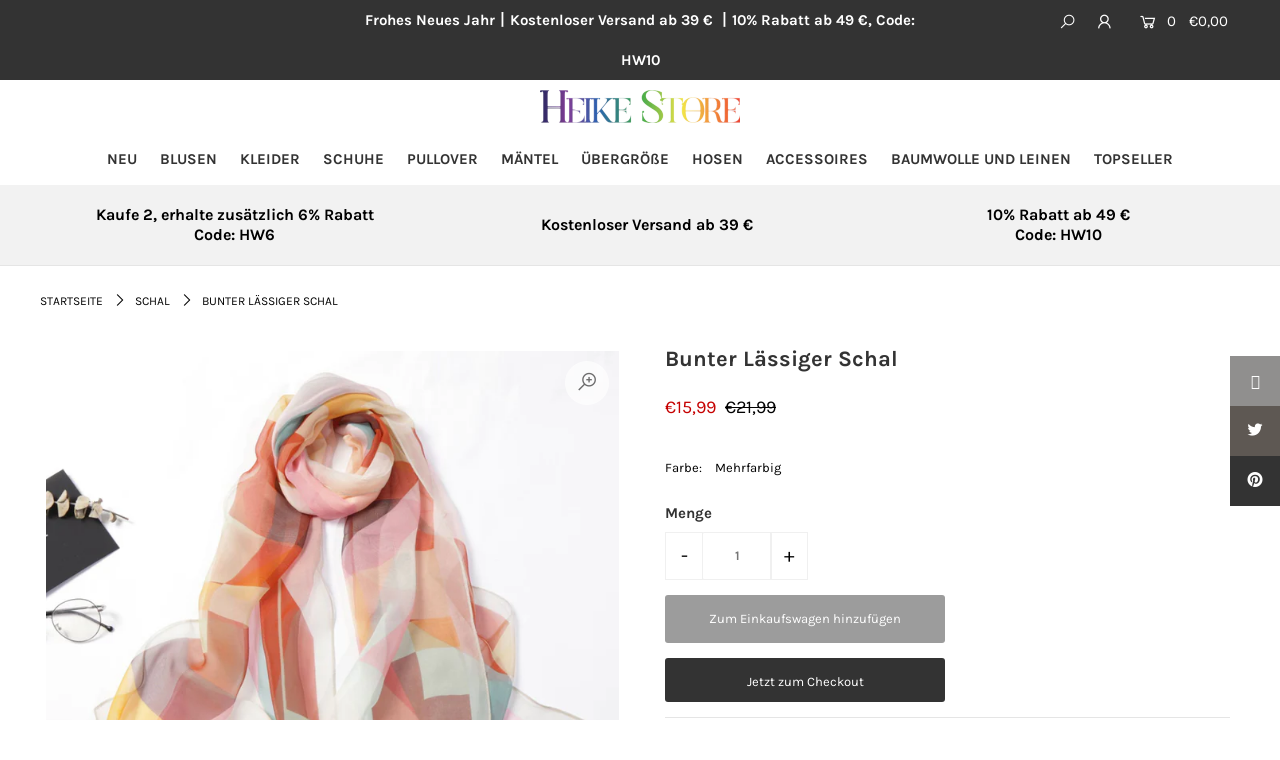

--- FILE ---
content_type: text/html; charset=utf-8
request_url: https://heike-store.com/products/bunter-lassiger-schal
body_size: 39160
content:
<!DOCTYPE html>
<!--[if lt IE 7 ]><html class="ie ie6" lang="en"> <![endif]-->
<!--[if IE 7 ]><html class="ie ie7" lang="en"> <![endif]-->
<!--[if IE 8 ]><html class="ie ie8" lang="en"> <![endif]-->
<!--[if (gte IE 9)|!(IE)]><!--><html lang="en" class="no-js"> <!--<![endif]-->
<head>
  <!-- Meta Pixel Code -->
<script>
!function(f,b,e,v,n,t,s)
{if(f.fbq)return;n=f.fbq=function(){n.callMethod?
n.callMethod.apply(n,arguments):n.queue.push(arguments)};
if(!f._fbq)f._fbq=n;n.push=n;n.loaded=!0;n.version='2.0';
n.queue=[];t=b.createElement(e);t.async=!0;
t.src=v;s=b.getElementsByTagName(e)[0];
s.parentNode.insertBefore(t,s)}(window, document,'script',
'https://connect.facebook.net/en_US/fbevents.js');
fbq('init', '494817375370466');
fbq('track', 'PageView');
</script>
<noscript>< img height="1" width="1" style="display:none"
src="https://www.facebook.com/tr?id=494817375370466&ev=PageView&noscript=1"
/></noscript>
<!-- End Meta Pixel Code -->
<script>
window.KiwiSizing = window.KiwiSizing === undefined ? {} : window.KiwiSizing;
KiwiSizing.shop = "sielyss.myshopify.com";


KiwiSizing.data = {
  collections: "414640275678,402160124126,414640111838,212747452568,402540363998,402983649502,402985156830,404024164574,404732182750,405332951262,405753233630,406882582750,411040153822,415829197022,419022864606,419022897374,419336356062,419337306334,415110529246",
  tags: "Bestsellings,Sale",
  product: "8257017708766",
  vendor: "Heike Store",
  type: "Schal",
  title: "Bunter Lässiger Schal",
  images: ["\/\/heike-store.com\/cdn\/shop\/files\/18254284570_1813345207.jpg?v=1705649517","\/\/heike-store.com\/cdn\/shop\/files\/18329258102_1813345207.jpg?v=1705649529","\/\/heike-store.com\/cdn\/shop\/files\/Sad17571bf1054d3890dccc3fe1861becM.jpg?v=1705649529"],
  options: [{"name":"Farbe","position":1,"values":["Mehrfarbig"]}],
  variants: [{"id":44684244353246,"title":"Mehrfarbig","option1":"Mehrfarbig","option2":null,"option3":null,"sku":"Scarf-24012236-multicolor","requires_shipping":true,"taxable":false,"featured_image":{"id":40294706282718,"product_id":8257017708766,"position":1,"created_at":"2024-01-19T15:31:56+08:00","updated_at":"2024-01-19T15:31:57+08:00","alt":null,"width":800,"height":800,"src":"\/\/heike-store.com\/cdn\/shop\/files\/18254284570_1813345207.jpg?v=1705649517","variant_ids":[44684244353246]},"available":true,"name":"Bunter Lässiger Schal - Mehrfarbig","public_title":"Mehrfarbig","options":["Mehrfarbig"],"price":1599,"weight":350,"compare_at_price":2199,"inventory_management":"shopify","barcode":"","featured_media":{"alt":null,"id":32921554649310,"position":1,"preview_image":{"aspect_ratio":1.0,"height":800,"width":800,"src":"\/\/heike-store.com\/cdn\/shop\/files\/18254284570_1813345207.jpg?v=1705649517"}},"requires_selling_plan":false,"selling_plan_allocations":[],"quantity_rule":{"min":1,"max":null,"increment":1}}],
};

</script>

  <meta charset="utf-8" />

  




    <meta name="twitter:card" content="//heike-store.com/cdn/shop/files/18329258102_1813345207_1024x.jpg?v=1705649529">
    <meta name="twitter:image" content="//heike-store.com/cdn/shop/files/18329258102_1813345207_1024x.jpg?v=1705649529">



<meta property="og:site_name" content="Heike Store">
<meta property="og:url" content="https://heike-store.com/products/bunter-lassiger-schal">
<meta property="og:title" content="Bunter Lässiger Schal">
<meta property="og:type" content="product">
<meta property="og:description" content="Material: ChiffonLänge: 160 cm * 50 cmMuster: BedrucktJahreszeit: Ganzjährig">

  <meta property="og:price:amount" content="15,99">
  <meta property="og:price:currency" content="EUR">

<meta property="og:image" content="http://heike-store.com/cdn/shop/files/18254284570_1813345207_800x.jpg?v=1705649517"><meta property="og:image" content="http://heike-store.com/cdn/shop/files/18329258102_1813345207_800x.jpg?v=1705649529"><meta property="og:image" content="http://heike-store.com/cdn/shop/files/Sad17571bf1054d3890dccc3fe1861becM_800x.jpg?v=1705649529">



<meta name="twitter:title" content="Bunter Lässiger Schal">
<meta name="twitter:description" content="Material: ChiffonLänge: 160 cm * 50 cmMuster: BedrucktJahreszeit: Ganzjährig">
<meta name="twitter:domain" content="">


    <!-- SEO
  ================================================== -->
  <title>
    Bunter Lässiger Schal &ndash; Heike Store
  </title>
  
  <meta name="description" content="Material: ChiffonLänge: 160 cm * 50 cmMuster: BedrucktJahreszeit: Ganzjährig" />
  
  <link rel="canonical" href="https://heike-store.com/products/bunter-lassiger-schal" />

    <!-- CSS
  ================================================== -->

  <link href="//heike-store.com/cdn/shop/t/12/assets/stylesheet.css?v=73840900079560111341763525548" rel="stylesheet" type="text/css" media="all" />
  <link href="//heike-store.com/cdn/shop/t/12/assets/queries.css?v=94533539560665925181668952363" rel="stylesheet" type="text/css" media="all" />

    <!-- JS
  ================================================== -->

  <script src="//ajax.googleapis.com/ajax/libs/jquery/2.2.4/jquery.min.js" type="text/javascript"></script>
  <script src="//heike-store.com/cdn/shop/t/12/assets/eventemitter3.min.js?v=148202183930229300091668952363" type="text/javascript"></script>
  <script src="//heike-store.com/cdn/shop/t/12/assets/theme.js?v=27493135995649719611755264666" type="text/javascript"></script>
  <script src="//heike-store.com/cdn/shopifycloud/storefront/assets/themes_support/option_selection-b017cd28.js" type="text/javascript"></script>

  <meta name="viewport" content="width=device-width, initial-scale=1">

  
  <link rel="shortcut icon" href="//heike-store.com/cdn/shop/files/favicon-3_32x32.png?v=1645352618" type="image/png" />
  
  
  <script>window.performance && window.performance.mark && window.performance.mark('shopify.content_for_header.start');</script><meta id="shopify-digital-wallet" name="shopify-digital-wallet" content="/41660088472/digital_wallets/dialog">
<meta name="shopify-checkout-api-token" content="0e781b31c4aa56fac92b278fe8b4ae18">
<meta id="in-context-paypal-metadata" data-shop-id="41660088472" data-venmo-supported="true" data-environment="production" data-locale="de_DE" data-paypal-v4="true" data-currency="EUR">
<link rel="alternate" type="application/json+oembed" href="https://heike-store.com/products/bunter-lassiger-schal.oembed">
<script async="async" src="/checkouts/internal/preloads.js?locale=de-DE"></script>
<script id="shopify-features" type="application/json">{"accessToken":"0e781b31c4aa56fac92b278fe8b4ae18","betas":["rich-media-storefront-analytics"],"domain":"heike-store.com","predictiveSearch":true,"shopId":41660088472,"locale":"de"}</script>
<script>var Shopify = Shopify || {};
Shopify.shop = "sielyss.myshopify.com";
Shopify.locale = "de";
Shopify.currency = {"active":"EUR","rate":"1.0"};
Shopify.country = "DE";
Shopify.theme = {"name":"HS-icon-230617更新版","id":136264253662,"schema_name":"Icon","schema_version":"7.3.2","theme_store_id":null,"role":"main"};
Shopify.theme.handle = "null";
Shopify.theme.style = {"id":null,"handle":null};
Shopify.cdnHost = "heike-store.com/cdn";
Shopify.routes = Shopify.routes || {};
Shopify.routes.root = "/";</script>
<script type="module">!function(o){(o.Shopify=o.Shopify||{}).modules=!0}(window);</script>
<script>!function(o){function n(){var o=[];function n(){o.push(Array.prototype.slice.apply(arguments))}return n.q=o,n}var t=o.Shopify=o.Shopify||{};t.loadFeatures=n(),t.autoloadFeatures=n()}(window);</script>
<script id="shop-js-analytics" type="application/json">{"pageType":"product"}</script>
<script defer="defer" async type="module" src="//heike-store.com/cdn/shopifycloud/shop-js/modules/v2/client.init-shop-cart-sync_D96QZrIF.de.esm.js"></script>
<script defer="defer" async type="module" src="//heike-store.com/cdn/shopifycloud/shop-js/modules/v2/chunk.common_SV6uigsF.esm.js"></script>
<script type="module">
  await import("//heike-store.com/cdn/shopifycloud/shop-js/modules/v2/client.init-shop-cart-sync_D96QZrIF.de.esm.js");
await import("//heike-store.com/cdn/shopifycloud/shop-js/modules/v2/chunk.common_SV6uigsF.esm.js");

  window.Shopify.SignInWithShop?.initShopCartSync?.({"fedCMEnabled":true,"windoidEnabled":true});

</script>
<script>(function() {
  var isLoaded = false;
  function asyncLoad() {
    if (isLoaded) return;
    isLoaded = true;
    var urls = ["https:\/\/app.kiwisizing.com\/web\/js\/dist\/kiwiSizing\/plugin\/SizingPlugin.prod.js?v=330\u0026shop=sielyss.myshopify.com","https:\/\/cdn.kilatechapps.com\/media\/countdown\/41660088472.min.js?shop=sielyss.myshopify.com","https:\/\/pixelio.app\/assets\/js\/pixelio_script.js?v=5\u0026shop=sielyss.myshopify.com","https:\/\/pixelio.app\/assets\/js\/pixelio_pscript.js?v=7585\u0026shop=sielyss.myshopify.com"];
    for (var i = 0; i < urls.length; i++) {
      var s = document.createElement('script');
      s.type = 'text/javascript';
      s.async = true;
      s.src = urls[i];
      var x = document.getElementsByTagName('script')[0];
      x.parentNode.insertBefore(s, x);
    }
  };
  if(window.attachEvent) {
    window.attachEvent('onload', asyncLoad);
  } else {
    window.addEventListener('load', asyncLoad, false);
  }
})();</script>
<script id="__st">var __st={"a":41660088472,"offset":28800,"reqid":"7288fa24-54e9-4696-b4bc-6ebcb9fc4b33-1768494195","pageurl":"heike-store.com\/products\/bunter-lassiger-schal","u":"a6f2d2ace428","p":"product","rtyp":"product","rid":8257017708766};</script>
<script>window.ShopifyPaypalV4VisibilityTracking = true;</script>
<script id="captcha-bootstrap">!function(){'use strict';const t='contact',e='account',n='new_comment',o=[[t,t],['blogs',n],['comments',n],[t,'customer']],c=[[e,'customer_login'],[e,'guest_login'],[e,'recover_customer_password'],[e,'create_customer']],r=t=>t.map((([t,e])=>`form[action*='/${t}']:not([data-nocaptcha='true']) input[name='form_type'][value='${e}']`)).join(','),a=t=>()=>t?[...document.querySelectorAll(t)].map((t=>t.form)):[];function s(){const t=[...o],e=r(t);return a(e)}const i='password',u='form_key',d=['recaptcha-v3-token','g-recaptcha-response','h-captcha-response',i],f=()=>{try{return window.sessionStorage}catch{return}},m='__shopify_v',_=t=>t.elements[u];function p(t,e,n=!1){try{const o=window.sessionStorage,c=JSON.parse(o.getItem(e)),{data:r}=function(t){const{data:e,action:n}=t;return t[m]||n?{data:e,action:n}:{data:t,action:n}}(c);for(const[e,n]of Object.entries(r))t.elements[e]&&(t.elements[e].value=n);n&&o.removeItem(e)}catch(o){console.error('form repopulation failed',{error:o})}}const l='form_type',E='cptcha';function T(t){t.dataset[E]=!0}const w=window,h=w.document,L='Shopify',v='ce_forms',y='captcha';let A=!1;((t,e)=>{const n=(g='f06e6c50-85a8-45c8-87d0-21a2b65856fe',I='https://cdn.shopify.com/shopifycloud/storefront-forms-hcaptcha/ce_storefront_forms_captcha_hcaptcha.v1.5.2.iife.js',D={infoText:'Durch hCaptcha geschützt',privacyText:'Datenschutz',termsText:'Allgemeine Geschäftsbedingungen'},(t,e,n)=>{const o=w[L][v],c=o.bindForm;if(c)return c(t,g,e,D).then(n);var r;o.q.push([[t,g,e,D],n]),r=I,A||(h.body.append(Object.assign(h.createElement('script'),{id:'captcha-provider',async:!0,src:r})),A=!0)});var g,I,D;w[L]=w[L]||{},w[L][v]=w[L][v]||{},w[L][v].q=[],w[L][y]=w[L][y]||{},w[L][y].protect=function(t,e){n(t,void 0,e),T(t)},Object.freeze(w[L][y]),function(t,e,n,w,h,L){const[v,y,A,g]=function(t,e,n){const i=e?o:[],u=t?c:[],d=[...i,...u],f=r(d),m=r(i),_=r(d.filter((([t,e])=>n.includes(e))));return[a(f),a(m),a(_),s()]}(w,h,L),I=t=>{const e=t.target;return e instanceof HTMLFormElement?e:e&&e.form},D=t=>v().includes(t);t.addEventListener('submit',(t=>{const e=I(t);if(!e)return;const n=D(e)&&!e.dataset.hcaptchaBound&&!e.dataset.recaptchaBound,o=_(e),c=g().includes(e)&&(!o||!o.value);(n||c)&&t.preventDefault(),c&&!n&&(function(t){try{if(!f())return;!function(t){const e=f();if(!e)return;const n=_(t);if(!n)return;const o=n.value;o&&e.removeItem(o)}(t);const e=Array.from(Array(32),(()=>Math.random().toString(36)[2])).join('');!function(t,e){_(t)||t.append(Object.assign(document.createElement('input'),{type:'hidden',name:u})),t.elements[u].value=e}(t,e),function(t,e){const n=f();if(!n)return;const o=[...t.querySelectorAll(`input[type='${i}']`)].map((({name:t})=>t)),c=[...d,...o],r={};for(const[a,s]of new FormData(t).entries())c.includes(a)||(r[a]=s);n.setItem(e,JSON.stringify({[m]:1,action:t.action,data:r}))}(t,e)}catch(e){console.error('failed to persist form',e)}}(e),e.submit())}));const S=(t,e)=>{t&&!t.dataset[E]&&(n(t,e.some((e=>e===t))),T(t))};for(const o of['focusin','change'])t.addEventListener(o,(t=>{const e=I(t);D(e)&&S(e,y())}));const B=e.get('form_key'),M=e.get(l),P=B&&M;t.addEventListener('DOMContentLoaded',(()=>{const t=y();if(P)for(const e of t)e.elements[l].value===M&&p(e,B);[...new Set([...A(),...v().filter((t=>'true'===t.dataset.shopifyCaptcha))])].forEach((e=>S(e,t)))}))}(h,new URLSearchParams(w.location.search),n,t,e,['guest_login'])})(!0,!0)}();</script>
<script integrity="sha256-4kQ18oKyAcykRKYeNunJcIwy7WH5gtpwJnB7kiuLZ1E=" data-source-attribution="shopify.loadfeatures" defer="defer" src="//heike-store.com/cdn/shopifycloud/storefront/assets/storefront/load_feature-a0a9edcb.js" crossorigin="anonymous"></script>
<script data-source-attribution="shopify.dynamic_checkout.dynamic.init">var Shopify=Shopify||{};Shopify.PaymentButton=Shopify.PaymentButton||{isStorefrontPortableWallets:!0,init:function(){window.Shopify.PaymentButton.init=function(){};var t=document.createElement("script");t.src="https://heike-store.com/cdn/shopifycloud/portable-wallets/latest/portable-wallets.de.js",t.type="module",document.head.appendChild(t)}};
</script>
<script data-source-attribution="shopify.dynamic_checkout.buyer_consent">
  function portableWalletsHideBuyerConsent(e){var t=document.getElementById("shopify-buyer-consent"),n=document.getElementById("shopify-subscription-policy-button");t&&n&&(t.classList.add("hidden"),t.setAttribute("aria-hidden","true"),n.removeEventListener("click",e))}function portableWalletsShowBuyerConsent(e){var t=document.getElementById("shopify-buyer-consent"),n=document.getElementById("shopify-subscription-policy-button");t&&n&&(t.classList.remove("hidden"),t.removeAttribute("aria-hidden"),n.addEventListener("click",e))}window.Shopify?.PaymentButton&&(window.Shopify.PaymentButton.hideBuyerConsent=portableWalletsHideBuyerConsent,window.Shopify.PaymentButton.showBuyerConsent=portableWalletsShowBuyerConsent);
</script>
<script>
  function portableWalletsCleanup(e){e&&e.src&&console.error("Failed to load portable wallets script "+e.src);var t=document.querySelectorAll("shopify-accelerated-checkout .shopify-payment-button__skeleton, shopify-accelerated-checkout-cart .wallet-cart-button__skeleton"),e=document.getElementById("shopify-buyer-consent");for(let e=0;e<t.length;e++)t[e].remove();e&&e.remove()}function portableWalletsNotLoadedAsModule(e){e instanceof ErrorEvent&&"string"==typeof e.message&&e.message.includes("import.meta")&&"string"==typeof e.filename&&e.filename.includes("portable-wallets")&&(window.removeEventListener("error",portableWalletsNotLoadedAsModule),window.Shopify.PaymentButton.failedToLoad=e,"loading"===document.readyState?document.addEventListener("DOMContentLoaded",window.Shopify.PaymentButton.init):window.Shopify.PaymentButton.init())}window.addEventListener("error",portableWalletsNotLoadedAsModule);
</script>

<script type="module" src="https://heike-store.com/cdn/shopifycloud/portable-wallets/latest/portable-wallets.de.js" onError="portableWalletsCleanup(this)" crossorigin="anonymous"></script>
<script nomodule>
  document.addEventListener("DOMContentLoaded", portableWalletsCleanup);
</script>

<link id="shopify-accelerated-checkout-styles" rel="stylesheet" media="screen" href="https://heike-store.com/cdn/shopifycloud/portable-wallets/latest/accelerated-checkout-backwards-compat.css" crossorigin="anonymous">
<style id="shopify-accelerated-checkout-cart">
        #shopify-buyer-consent {
  margin-top: 1em;
  display: inline-block;
  width: 100%;
}

#shopify-buyer-consent.hidden {
  display: none;
}

#shopify-subscription-policy-button {
  background: none;
  border: none;
  padding: 0;
  text-decoration: underline;
  font-size: inherit;
  cursor: pointer;
}

#shopify-subscription-policy-button::before {
  box-shadow: none;
}

      </style>
<script id="sections-script" data-sections="product-recommendations" defer="defer" src="//heike-store.com/cdn/shop/t/12/compiled_assets/scripts.js?14141"></script>
<script>window.performance && window.performance.mark && window.performance.mark('shopify.content_for_header.end');</script>


 
 <!-- BEGIN app block: shopify://apps/tipo-related-products/blocks/app-embed/75cf2d86-3988-45e7-8f28-ada23c99704f --><script type="text/javascript">
  
    
    
    var Globo = Globo || {};
    window.Globo.RelatedProducts = window.Globo.RelatedProducts || {}; window.moneyFormat = "€{{amount_with_comma_separator}}"; window.shopCurrency = "EUR";
    window.globoRelatedProductsConfig = {
      __webpack_public_path__ : "https://cdn.shopify.com/extensions/019a6293-eea2-75db-9d64-cc7878a1288f/related-test-cli3-121/assets/", apiUrl: "https://related-products.globo.io/api", alternateApiUrl: "https://related-products.globo.io",
      shop: "sielyss.myshopify.com", domain: "heike-store.com",themeOs20: true, page: 'product',
      customer:null,
      urls:  { search: "\/search", collection: "\/collections" },
      translation: {"add_to_cart":"Zum Einkaufswagen hinzufügen","added_to_cart":"Zum Einkaufswagen hinzugefügt","add_selected_to_cart":"Ausgewählt in den Warenkorb legen","added_selected_to_cart":"Ausgewählt in den Warenkorb gelegt","sale":"Sale","total_price":"Gesamtpreis:","this_item":"Dieser Gegenstand:","sold_out":"Ausverkauft"},
      settings: {"redirect":true,"new_tab":false,"image_ratio":"350:350","discount":{"enable":false,"condition":"any","type":"percentage","value":10}},
      boughtTogetherIds: {},
      trendingProducts: [9057526907102,9034140975326,9086632493278,9081415434462,9086688690398,9091290071262,8849309925598,9047583391966,9076471038174,9075976634590,9046179152094,9066161668318,9057032601822,9046175252702,9070824259806,9067161780446,9062524059870,9066181918942,8997024596190,8943975760094,9094322979038,8252595732702,9091290005726,9052792357086,9076021461214,9081406062814,9091290431710,9076472447198,9039387263198,9057528250590,9062533464286,9070157299934,8643047194846,8566059532510,9038494761182,9062523601118,9086631608542,9081399181534,9046212215006,9081400000734,8987124662494,9052087845086,8247894245598,9091288891614,9091291513054,9070166376670,9001930621150,8923349123294,9086636327134,9086635278558],
      productBoughtTogether: {"type":"product_bought_together","enable":false,"title":{"text":"Bought together","color":"#212121","fontSize":"25","align":"left"},"limit":10,"maxWidth":1170,"conditions":[{"id":"bought_together","name":"Bought together","status":1},{"id":"manual","name":"Manual","status":1},{"id":"vendor","name":"Same current product vendor","status":1,"type":"same"},{"id":"type","name":"Same current product type","position":3,"status":1,"type":"same"},{"id":"collection","name":"Same current product collection","status":1,"type":"same"},{"id":"tags","name":"Same current product tags","status":1,"type":"same"},{"id":"global","name":"Products Tagged By \"Recommendation\"","status":1}],"template":{"id":"2","elements":["price","addToCartBtn","variantSelector","saleLabel"],"productTitle":{"fontSize":"15","color":"#212121"},"productPrice":{"fontSize":"14","color":"#212121"},"productOldPrice":{"fontSize":16,"color":"#919191"},"button":{"fontSize":"14","color":"#ffffff","backgroundColor":"#212121"},"saleLabel":{"color":"#fff","backgroundColor":"#c00000"},"this_item":true},"random":false,"subtitle":{"text":null,"color":"#000000","fontSize":18},"selected":true,"discount":true},
      productRelated: {"type":"product_related","enable":true,"title":{"text":"Kunden, die diesen Artikel gekauft haben, kauften auch","color":"#212121","fontSize":"25","align":"center"},"limit":60,"maxWidth":1170,"conditions":[{"id":"collection","name":"Same current product collection","status":0,"type":"manual","rules":null},{"id":"manual","name":"Manual","status":0},{"id":"bought_together","name":"Bought together","status":0},{"id":"vendor","name":"Same current product vendor","status":0,"type":"same"},{"id":"type","name":"Same current product type","position":3,"status":0,"type":"same"},{"id":"tags","name":"Same current product tags","status":0,"type":"same"},{"id":"global","name":"Products Tagged By \"Recommendation\"","status":1}],"template":{"id":"1","elements":["price"],"productTitle":{"fontSize":"15","color":"#212121"},"productPrice":{"fontSize":"14","color":"#212121"},"productOldPrice":{"fontSize":16,"color":"#919191"},"button":{"fontSize":"14","color":"#ffffff","backgroundColor":"#212121"},"saleLabel":{"color":"#fff","backgroundColor":"#c00000"}},"random":false,"subtitle":{"text":null,"color":"#000000","fontSize":18},"selected":true,"discount":true},
      cart: {"type":"cart","enable":true,"title":{"text":"Kunden, die diesen Artikel gekauft haben, kauften auch","color":"#212121","fontSize":"25","align":"center"},"limit":60,"maxWidth":1170,"conditions":[{"id":"manual","name":"Manual","status":0},{"id":"bought_together","name":"Bought together","status":0},{"id":"tags","name":"Same current product tags","status":0,"type":"manual","rules":null},{"id":"global","name":"Products Tagged By \"Recommendation\"","status":1}],"template":{"id":"1","elements":["price"],"productTitle":{"fontSize":"14","color":"#212121"},"productPrice":{"fontSize":"14","color":"#212121"},"productOldPrice":{"fontSize":16,"color":"#919191"},"button":{"fontSize":"15","color":"#ffffff","backgroundColor":"#212121"},"saleLabel":{"color":"#fff","backgroundColor":"#c00000"}},"random":false,"subtitle":{"text":null,"color":"#000000","fontSize":18},"selected":true,"discount":true},
      basis_collection_handle: 'globo_basis_collection',
      widgets: [],
      offers: [],
      view_name: 'globo.alsobought', cart_properties_name: '_bundle', upsell_properties_name: '_upsell_bundle',
      discounted_ids: [],discount_min_amount: 0,offerdiscounted_ids: [],offerdiscount_min_amount: 0,data: { ids: ["8257017708766"],handles: ["bunter-lassiger-schal"], title : "Bunter Lässiger Schal", vendors: ["Heike Store"], types: ["Schal"], tags: ["Bestsellings","Sale"], collections: [] },
        
        product: {id: "8257017708766", title: "Bunter Lässiger Schal", handle: "bunter-lassiger-schal", price: 1599, compare_at_price: 2199, images: ["//heike-store.com/cdn/shop/files/18254284570_1813345207.jpg?v=1705649517"], variants: [{"id":44684244353246,"title":"Mehrfarbig","option1":"Mehrfarbig","option2":null,"option3":null,"sku":"Scarf-24012236-multicolor","requires_shipping":true,"taxable":false,"featured_image":{"id":40294706282718,"product_id":8257017708766,"position":1,"created_at":"2024-01-19T15:31:56+08:00","updated_at":"2024-01-19T15:31:57+08:00","alt":null,"width":800,"height":800,"src":"\/\/heike-store.com\/cdn\/shop\/files\/18254284570_1813345207.jpg?v=1705649517","variant_ids":[44684244353246]},"available":true,"name":"Bunter Lässiger Schal - Mehrfarbig","public_title":"Mehrfarbig","options":["Mehrfarbig"],"price":1599,"weight":350,"compare_at_price":2199,"inventory_management":"shopify","barcode":"","featured_media":{"alt":null,"id":32921554649310,"position":1,"preview_image":{"aspect_ratio":1.0,"height":800,"width":800,"src":"\/\/heike-store.com\/cdn\/shop\/files\/18254284570_1813345207.jpg?v=1705649517"}},"requires_selling_plan":false,"selling_plan_allocations":[],"quantity_rule":{"min":1,"max":null,"increment":1}}], available: true, vendor: "Heike Store", product_type: "Schal", tags: ["Bestsellings","Sale"], published_at:"2024-01-22 19:01:28 +0800"},cartdata:{ ids: [],handles: [], vendors: [], types: [], tags: [], collections: [] },upselldatas:{},cartitems:[],cartitemhandles: [],manualCollectionsDatas: {},layouts: [],
      no_image_url: "https://cdn.shopify.com/s/images/admin/no-image-large.gif",
      manualRecommendations:[], manualVendors:[], manualTags:[], manualProductTypes:[], manualCollections:[],
      app_version : 2,
      collection_handle: "", curPlan :  "PROFESSIONAL" ,
    }; globoRelatedProductsConfig.settings.hidewatermark= true;
     globoRelatedProductsConfig.manualCollections = {"sale":["accessoires-1"]}; globoRelatedProductsConfig.manualProductTypes = []; globoRelatedProductsConfig.manualTags = {"Bestsellings":["Bestsellings"]}; globoRelatedProductsConfig.manualVendors = [];    globoRelatedProductsConfig.data.collections = globoRelatedProductsConfig.data.collections.concat(["accessoires-1","globo_basis_collection","schal","sale","topseller","topseller-1","topseller-2","topseller-3","topseller-4","topseller-5","topseller-6","topseller-7","topseller-8","black-friday","topseller-9","topseller-10","topseller-11","topseller-12","排序基准"]);globoRelatedProductsConfig.boughtTogetherIds[8257017708766] = false;globoRelatedProductsConfig.upselldatas[8257017708766] = { title: "Bunter Lässiger Schal", collections :["accessoires-1","globo_basis_collection","schal","sale","topseller","topseller-1","topseller-2","topseller-3","topseller-4","topseller-5","topseller-6","topseller-7","topseller-8","black-friday","topseller-9","topseller-10","topseller-11","topseller-12","排序基准"], tags:["Bestsellings","Sale"], product_type:"Schal"};
</script>
<style>
  
</style>
<script>
  document.addEventListener('DOMContentLoaded', function () {
    document.querySelectorAll('[class*=globo_widget_]').forEach(function (el) {
      if (el.clientWidth < 600) {
        el.classList.add('globo_widget_mobile');
      }
    });
  });
</script>

<!-- BEGIN app snippet: globo-alsobought-style -->
<style>
    .ga-products-box .ga-product_image:after{padding-top:100%;}
    @media only screen and (max-width:749px){.return-link-wrapper{margin-bottom:0 !important;}}
    
        
        
            
                
                
                  .ga-products-box .ga-product_image:after{padding-top:100.0%;}
                
            
        
    
    
        

        


            #ga-product_bought_together{max-width:1170px;margin:15px auto;} #ga-product_bought_together h2{color:#212121;font-size:25px;text-align:left;}  #ga-product_bought_together .ga-subtitle{color:#000000;font-size:18px;text-align:left;}  #ga-product_bought_together .ga-product_title, #ga-product_bought_together select.ga-product_variant_select{color:#212121;font-size:15px;} #ga-product_bought_together span.ga-product_price{color:#212121;font-size:14px;}  #ga-product_bought_together .ga-product_oldprice{color:#919191;font-size:16px;}  #ga-product_bought_together button.ga-product_addtocart, #ga-product_bought_together button.ga-addalltocart{color:#ffffff;background-color:#212121;font-size:14px;} #ga-product_bought_together .ga-label_sale{color:#fff;background-color:#c00000;} #ga-product_related{max-width:1170px;margin:15px auto;} #ga-product_related h2{color:#212121;font-size:25px;text-align:center;}  #ga-product_related .ga-subtitle{color:#000000;font-size:18px;text-align:center;}  #ga-product_related .ga-product_title, #ga-product_related select.ga-product_variant_select{color:#212121;font-size:15px;} #ga-product_related span.ga-product_price{color:#212121;font-size:14px;}  #ga-product_related .ga-product_oldprice{color:#919191;font-size:16px;}  #ga-product_related button.ga-product_addtocart, #ga-product_related button.ga-addalltocart{color:#ffffff;background-color:#212121;font-size:14px;} #ga-product_related .ga-label_sale{color:#fff;background-color:#c00000;}
        
        
        #ga-cart{max-width:1170px;margin:15px auto;} #ga-cart h2{color:#212121;font-size:25px;text-align:center;}  #ga-cart .ga-subtitle{color:#000000;font-size:18px;text-align:center;}  #ga-cart .ga-product_title, #ga-cart select.ga-product_variant_select{color:#212121;font-size:14px;} #ga-cart span.ga-product_price{color:#212121;font-size:14px;}  #ga-cart .ga-product_oldprice{color:#919191;font-size:16px;}  #ga-cart button.ga-product_addtocart, #ga-cart button.ga-addalltocart{color:#ffffff;background-color:#212121;font-size:15px;} #ga-cart .ga-label_sale{color:#fff;background-color:#c00000;}
    </style>
<!-- END app snippet --><!-- BEGIN app snippet: globo-alsobought-template -->
<script id="globoRelatedProductsTemplate2" type="template/html">
  {% if box.template.id == 1 or box.template.id == '1' %}
  <div id="{{box.id}}" data-title="{{box.title.text | escape}}" class="ga ga-template_1 ga-products-box ga-template_themeid_{{ theme_store_id  }}"> {% if box.title and box.title.text and box.title.text != '' %} <h2 class="ga-title section-title"> <span>{{box.title.text}}</span> </h2> {% endif %} {% if box.subtitle and box.subtitle.text and box.subtitle.text != '' %} <div class="ga-subtitle">{{box.subtitle.text}}</div> {% endif %} <div class="ga-products"> <div class="ga-carousel_wrapper"> <div class="ga-carousel gowl-carousel" data-products-count="{{products.size}}"> {% for product in products %} {% assign first_available_variant = false %} {% for variant in product.variants %} {% if first_available_variant == false and variant.available %} {% assign first_available_variant = variant %} {% endif %} {% endfor %} {% if first_available_variant == false %} {% assign first_available_variant = product.variants[0] %} {% endif %} {% if product.images[0] %} {% assign featured_image = product.images[0] | img_url: '350x' %} {% else %} {% assign featured_image = no_image_url | img_url: '350x' %} {% endif %} <div class="ga-product" data-product-id="{{product.id}}"> <a {% if settings.new_tab %} target="_blank" {% endif %} href="/products/{{product.handle}}"> {% if box.template.elements contains 'saleLabel' and first_available_variant.compare_at_price > first_available_variant.price %} <span class="ga-label ga-label_sale">{{translation.sale}}</span> {% endif %} {% unless product.available %} <span class="ga-label ga-label_sold">{{translation.sold_out}}</span> {% endunless %} <div class="ga-product_image ga-product_image_{{product.id}}" id="ga-product_image_{{product.id}}" style="background-image: url('{{featured_image}}')"> <span></span> </div> </a> <a class="ga-product_title  " {% if settings.new_tab %} target="_blank" {% endif %} href="/products/{{product.handle}}">{{product.title}}</a> {% assign variants_size = product.variants | size %} <div class="ga-product_variants-container{% unless box.template.elements contains 'variantSelector' %} ga-hide{% endunless %}"> <select aria-label="Variant" class="ga-product_variant_select {% if variants_size == 1 %}ga-hide{% endif %}"> {% for variant in product.variants %} <option {% if first_available_variant.id == variant.id %} selected {% endif %} {% unless variant.available %} disabled {% endunless %} data-image="{% if variant.featured_image %}{{variant.featured_image.src | img_url: '350x'}}{% else %}{{featured_image}}{% endif %}" data-available="{{variant.available}}" data-compare_at_price="{{variant.compare_at_price}}" data-price="{{variant.price}}" value="{{variant.id}}">{{variant.title}} {% unless variant.available %} - {{translation.sold_out}} {% endunless %} </option> {% endfor %} </select> </div> {% if settings.setHideprice %} {% else %} {% if box.template.elements contains 'price' %} <span class="ga-product_price-container"> <span class="ga-product_price money   {% if first_available_variant.compare_at_price > first_available_variant.price %} ga-product_have_oldprice {% endif %}">{{first_available_variant.price | money}}</span> {% if first_available_variant.compare_at_price > first_available_variant.price %} <s class="ga-product_oldprice money">{{first_available_variant.compare_at_price | money}}</s> {% endif %} </span> {% endif %} {% if box.template.elements contains 'addToCartBtn' %} <button class="ga-product_addtocart" type="button" data-add="{{translation.add_to_cart}}" data-added="{{translation.added_to_cart}}">{{translation.add_to_cart}}</button> {% endif %} {% endif %} </div> {% endfor %} </div> </div> {%- unless settings.hidewatermark == true -%} <p style="text-align: right;font-size:small;display: inline-block !important; width: 100%;">{% if settings.copyright !='' %}{{ settings.copyright }}{%- endif -%}</p>{%- endunless -%} </div> </div>
  {% elsif box.template.id == 2 or box.template.id == '2' %}
  <div id="{{box.id}}" data-title="{{box.title.text | escape}}" class="ga ga-template_2 ga-products-box "> {% if box.title and box.title.text and box.title.text != '' %} <h2 class="ga-title section-title "> <span>{{box.title.text}}</span> </h2> {% endif %} {% if box.subtitle and box.subtitle.text and box.subtitle.text != '' %} <div class="ga-subtitle">{{box.subtitle.text}}</div> {% endif %} {% assign total_price = 0 %} {% assign total_sale_price = 0 %} <div class="ga-products"> <div class="ga-products_image"> {% for product in products %} {% assign first_available_variant = false %} {% for variant in product.variants %} {% if first_available_variant == false and variant.available %} {% assign first_available_variant = variant %} {% endif %} {% endfor %} {% if first_available_variant == false %} {% assign first_available_variant = product.variants[0] %} {% endif %} {% if first_available_variant.available and box.template.selected %} {% assign total_price = total_price | plus: first_available_variant.price %} {% if first_available_variant.compare_at_price > first_available_variant.price %} {% assign total_sale_price = total_sale_price | plus: first_available_variant.compare_at_price %} {% else %} {% assign total_sale_price = total_sale_price | plus: first_available_variant.price %} {% endif %} {% endif %} {% if product.images[0] %} {% assign featured_image = product.images[0] | img_url: '350x' %} {% else %} {% assign featured_image = no_image_url | img_url: '350x' %} {% endif %} <div class="ga-product {% if forloop.last %}last{% endif %}" id="ga-product_{{product.id}}"> <a {% if settings.new_tab %} target="_blank" {% endif %} href="/products/{{product.handle}}"> {% unless product.available %} <span class="ga-label ga-label_sold">{{translation.sold_out}}</span> {% endunless %} <img class="ga-product_image_{{product.id}}" id="ga-product_image_{{product.id}}" src="{{featured_image}}" alt="{{product.title}}"/> </a> </div> {% endfor %} {% if settings.setHideprice %} {% else %} <div class="ga-product-form {% unless total_price > 0 %}ga-hide{% endunless %}"> {% if box.template.elements contains 'price' %} <div> {{translation.total_price}} <span class="ga-product_price ga-product_totalprice money">{{total_price | money}}</span> <span class="ga-product_oldprice ga-product_total_sale_price money {% if total_price >= total_sale_price %} ga-hide {% endif %}">{{ total_sale_price | money}}</span> </div> {% endif %} {% if box.template.elements contains 'addToCartBtn' %} <button class="ga-addalltocart" type="button" data-add="{{translation.add_selected_to_cart}}" data-added="{{translation.added_selected_to_cart}}">{{translation.add_selected_to_cart}}</button> {% endif %} </div> {% endif %} </div> </div> <ul class="ga-products-input"> {% for product in products %} {% assign first_available_variant = false %} {% for variant in product.variants %} {% if first_available_variant == false and variant.available %} {% assign first_available_variant = variant %} {% endif %} {% endfor %} {% if first_available_variant == false %} {% assign first_available_variant = product.variants[0] %} {% endif %} {% if product.images[0] %} {% assign featured_image = product.images[0] | img_url: '350x' %} {% else %} {% assign featured_image = no_image_url | img_url: '350x' %} {% endif %} <li class="ga-product{% unless box.template.selected %} ga-deactive{% endunless %}" data-product-id="{{product.id}}"> <input {% unless product.available %} disabled {% endunless %} class="selectedItem" {% if box.template.selected and product.available == true %} checked {% endif %} type="checkbox" value="{{product.id}}"/> <a class="ga-product_title" {% if settings.new_tab %} target="_blank" {% endif %} href="/products/{{product.handle}}"> {% if product.id == cur_product_id %} <strong>{{translation.this_item}} </strong> {% endif %} {{product.title}} {% unless product.available %} - {{translation.sold_out}} {% endunless %} </a> {% assign variants_size = product.variants | size %} <div class="ga-product_variants-container{% unless box.template.elements contains 'variantSelector' %} ga-hide{% endunless %}"> <select {% unless product.available %} disabled {% endunless %} aria-label="Variant" class="ga-product_variant_select {% if variants_size == 1 %}ga-hide{% endif %}"> {% for variant in product.variants %} <option {% if first_available_variant.id == variant.id %} selected {% endif %} {% unless variant.available %} disabled {% endunless %} data-image="{% if variant.featured_image %}{{variant.featured_image.src | img_url: '100x'}}{% else %}{{featured_image}}{% endif %}" data-available="{{variant.available}}" data-compare_at_price="{{variant.compare_at_price}}" data-price="{{variant.price}}" value="{{variant.id}}">{{variant.title}} {% unless variant.available %} - {{translation.sold_out}} {% endunless %} </option> {% endfor %} </select> </div> {% if settings.setHideprice %} {% else %} {% if box.template.elements contains 'price' %} <span class="ga-product_price-container"> <span class="ga-product_price money   {% if first_available_variant.compare_at_price > first_available_variant.price %} ga-product_have_oldprice {% endif %}">{{first_available_variant.price | money}}</span> {% if first_available_variant.compare_at_price > first_available_variant.price %} <s class="ga-product_oldprice money">{{first_available_variant.compare_at_price | money}}</s> {% endif %} </span> {% endif %} {% endif %} </li> {% endfor %} </ul> {%- unless settings.hidewatermark == true -%} <p style="text-align: right;font-size:small;display: inline-block !important; width: 100%;"> {% if settings.copyright !='' %} {{ settings.copyright }} {%- endif -%} </p> {%- endunless -%} </div>
  {% elsif box.template.id == 3 or box.template.id == '3' %}
  <div id="{{box.id}}" data-title="{{box.title.text | escape}}" class="ga ga-template_3 ga-products-box  "> {% if box.title and box.title.text and box.title.text != '' %} <h2 class="ga-title section-title "> <span>{{box.title.text}}</span> </h2> {% endif %} {% if box.subtitle and box.subtitle.text and box.subtitle.text != '' %} <div class="ga-subtitle">{{box.subtitle.text}}</div> {% endif %} {% assign total_price = 0 %} {% assign total_sale_price = 0 %} <div class="ga-products"> <ul class="ga-products-table"> {% for product in products %} {% assign first_available_variant = false %} {% for variant in product.variants %} {% if first_available_variant == false and variant.available %} {% assign first_available_variant = variant %} {% endif %} {% endfor %} {% if first_available_variant == false %} {% assign first_available_variant = product.variants[0] %} {% endif %} {% if first_available_variant.available and box.template.selected %} {% assign total_price = total_price | plus: first_available_variant.price %} {% if first_available_variant.compare_at_price > first_available_variant.price %} {% assign total_sale_price = total_sale_price | plus: first_available_variant.compare_at_price %} {% else %} {% assign total_sale_price = total_sale_price | plus: first_available_variant.price %} {% endif %} {% endif %} {% if product.images[0] %} {% assign featured_image = product.images[0] | img_url: '100x' %} {% else %} {% assign featured_image = no_image_url | img_url: '100x' %} {% endif %} <li class="ga-product{% unless box.template.selected %} ga-deactive{% endunless %}" data-product-id="{{product.id}}"> <div class="product_main"> <input {% unless product.available %} disabled {% endunless %} class="selectedItem" {% if box.template.selected and product.available == true %} checked {% endif %} type="checkbox" value=""/> <a {% if settings.new_tab %} target="_blank" {% endif %} href="/products/{{product.handle}}" class="ga-products_image"> {% unless product.available %} <span class="ga-label ga-label_sold">{{translation.sold_out}}</span> {% endunless %} <span> <img class="ga-product_image_{{product.id}}" id="ga-product_image_{{product.id}}" src="{{featured_image}}" alt="{{product.title}}"/> </span> </a> <div> <a class="ga-product_title" {% if settings.new_tab %} target="_blank" {% endif %} href="/products/{{product.handle}}"> {% if product.id == cur_product_id %} <strong>{{translation.this_item}} </strong> {% endif %} {{product.title}} {% unless product.available %} - {{translation.sold_out}} {% endunless %} </a> </div> </div> {% assign variants_size = product.variants | size %} <div class="ga-product_variants-container{% unless box.template.elements contains 'variantSelector' %} ga-hide{% endunless %}"> <select {% unless product.available %} disabled {% endunless %} aria-label="Variant" class="ga-product_variant_select {% if variants_size == 1 %}ga-hide{% endif %}"> {% for variant in product.variants %} <option {% if first_available_variant.id == variant.id %} selected {% endif %} {% unless variant.available %} disabled {% endunless %} data-image="{% if variant.featured_image %}{{variant.featured_image.src | img_url: '100x'}}{% else %}{{featured_image}}{% endif %}" data-available="{{variant.available}}" data-compare_at_price="{{variant.compare_at_price}}" data-price="{{variant.price}}" value="{{variant.id}}">{{variant.title}} {% unless variant.available %} - {{translation.sold_out}} {% endunless %} </option> {% endfor %} </select> </div> {% if settings.setHideprice %} {% else %} {% if box.template.elements contains 'price' %} <span class="ga-product_price-container"> <span class="ga-product_price money   {% if first_available_variant.compare_at_price > first_available_variant.price %} ga-product_have_oldprice {% endif %}">{{first_available_variant.price | money}}</span> {% if first_available_variant.compare_at_price > first_available_variant.price %} <s class="ga-product_oldprice money">{{first_available_variant.compare_at_price | money}}</s> {% endif %} </span> {% endif %} {% endif %} </li> {% endfor %} </ul> {% if settings.setHideprice %} {% else %} <div class="ga-product-form{% unless box.template.selected or total_price > 0 %} ga-hide{% endunless %}"> {% if box.template.elements contains 'price' %} <div>{{translation.total_price}} <span class="ga-product_price ga-product_totalprice money">{{total_price | money}}</span> <span class="ga-product_oldprice ga-product_total_sale_price money {% if total_price >= total_sale_price %} ga-hide {% endif %}">{{ total_sale_price | money}}</span> </div> {% endif %} {% if box.template.elements contains 'addToCartBtn' %} <button class="ga-addalltocart" type="button" data-add="{{translation.add_selected_to_cart}}" data-added="{{translation.added_selected_to_cart}}">{{translation.add_selected_to_cart}}</button> {% endif %} </div> {% endif %} </div> {%- unless settings.hidewatermark == true -%} <p style="text-align: right;font-size:small;display: inline-block !important; width: 100%;"> {% if settings.copyright !='' %} {{ settings.copyright }} {%- endif -%} </p> {%- endunless -%} </div>
  {% elsif box.template.id == 4 or box.template.id == '4' %}
  <div id="{{box.id}}" data-title="{{box.title.text | escape}}" class="ga ga-template_4 ga-products-box"> {% if box.title and box.title.text and box.title.text != '' %} <h2 class="ga-title section-title"> <span>{{box.title.text}}</span> </h2> {% endif %} {% if box.subtitle and box.subtitle.text and box.subtitle.text != '' %} <div class="ga-subtitle">{{box.subtitle.text}}</div> {% endif %} {% assign total_price = 0 %} <div class="ga-products"> <div class="ga-products_wrapper"> <ul class="ga-related-products" data-products-count="{{products.size}}"> {% for product in products %} {% assign first_available_variant = false %} {% for variant in product.variants %} {% if first_available_variant == false and variant.available %} {% assign first_available_variant = variant %} {% endif %} {% endfor %} {% if first_available_variant == false %} {% assign first_available_variant = product.variants[0] %} {% endif %} {% if first_available_variant.available and box.template.selected %} {% assign total_price = total_price | plus: first_available_variant.price %} {% endif %} {% if product.images[0] %} {% assign featured_image = product.images[0] | img_url: '350x' %} {% else %} {% assign featured_image = no_image_url | img_url: '350x' %} {% endif %} <li class="ga-product" data-product-id="{{product.id}}"> <div class="ga-product-wp"> <a {% if settings.new_tab %} target="_blank" {% endif %} href="/products/{{product.handle}}"> {% if box.template.elements contains 'saleLabel' and first_available_variant.compare_at_price > first_available_variant.price %} <span class="ga-label ga-label_sale">{{translation.sale}}</span> {% endif %} {% unless product.available %} <span class="ga-label ga-label_sold">{{translation.sold_out}}</span> {% endunless %} <div class="ga-product_image ga-product_image_{{product.id}}" id="ga-product_image_{{product.id}}" style="background-image: url('{{featured_image}}')"> <span></span> </div> </a> <a class="ga-product_title " {% if settings.new_tab %} target="_blank" {% endif %} href="/products/{{product.handle}}">{{product.title}}</a> {% assign variants_size = product.variants | size %} <div class="ga-product_variants-container{% unless box.template.elements contains 'variantSelector' %} ga-hide{% endunless %}"> <select aria-label="Variant" class="ga-product_variant_select {% if variants_size == 1 %}ga-hide{% endif %}"> {% for variant in product.variants %} <option {% if first_available_variant.id == variant.id %} selected {% endif %} {% unless variant.available %} disabled {% endunless %} data-image="{% if variant.featured_image %}{{variant.featured_image.src | img_url: '350x'}}{% else %}{{featured_image}}{% endif %}" data-available="{{variant.available}}" data-compare_at_price="{{variant.compare_at_price}}" data-price="{{variant.price}}" value="{{variant.id}}">{{variant.title}} {% unless variant.available %} - {{translation.sold_out}} {% endunless %} </option> {% endfor %} </select> </div> {% if settings.setHideprice %} {% else %} {% if box.template.elements contains 'price' %} <span class="ga-product_price-container"> <span class="ga-product_price money  {% if first_available_variant.compare_at_price > first_available_variant.price %} ga-product_have_oldprice {% endif %}">{{first_available_variant.price | money}}</span> {% if first_available_variant.compare_at_price > first_available_variant.price %} <s class="ga-product_oldprice money">{{first_available_variant.compare_at_price | money}}</s> {% endif %} </span> {% endif %} {% endif %} </div> </li> {% endfor %} </ul> {% if settings.setHideprice %} {% else %} <div class="ga-product-form{% unless box.template.selected or total_price > 0 %} ga-hide{% endunless %}"> {% if box.template.elements contains 'price' %} <div class="ga-total-box">{{translation.total_price}} <span class="ga-product_price ga-product_totalprice money">{{total_price | money}}</span> </div> {% endif %} {% if box.template.elements contains 'addToCartBtn' %} <button class="ga-addalltocart" type="button" data-add="{{translation.add_selected_to_cart}}" data-added="{{translation.added_selected_to_cart}}">{{translation.add_selected_to_cart}}</button> {% endif %} </div> {% endif %} </div> </div> {%- unless settings.hidewatermark == true -%} <p style="text-align: right;font-size:small;display: inline-block !important; width: 100%;"> {% if settings.copyright !='' %} {{ settings.copyright }} {%- endif -%} </p> {%- endunless -%} </div>
  {% elsif box.template.id == 5 or box.template.id == '5' %}
  <div id="{{box.id}}" data-title="{{box.title.text | escape}}" class="ga ga-template_5 ga-products-box"> {% if box.title and box.title.text and box.title.text != '' %} <h2 class="ga-title section-title"> <span>{{box.title.text}}</span> </h2> {% endif %} {% if box.subtitle and box.subtitle.text and box.subtitle.text != '' %} <div class="ga-subtitle">{{box.subtitle.text}}</div> {% endif %} {% assign total_price = 0 %} <div class="ga-products"> <div class="ga-products_wrapper"> <ul class="ga-related-vertical" data-products-count="{{products.size}}"> {% for product in products %} {% assign first_available_variant = false %} {% for variant in product.variants %} {% if first_available_variant == false and variant.available %} {% assign first_available_variant = variant %} {% endif %} {% endfor %} {% if first_available_variant == false %} {% assign first_available_variant = product.variants[0] %} {% endif %} {% if first_available_variant.available and box.template.selected %} {% assign total_price = total_price | plus: first_available_variant.price %} {% endif %} {% if product.images[0] %} {% assign featured_image = product.images[0] | img_url: '350x' %} {% else %} {% assign featured_image = no_image_url | img_url: '350x' %} {% endif %} <li class="ga-product" data-product-id="{{product.id}}"> <a class="ga-product-image-wp" {% if settings.new_tab %} target="_blank" {% endif %} href="/products/{{product.handle}}"> {% if box.template.elements contains 'saleLabel' and first_available_variant.compare_at_price > first_available_variant.price %} <span class="ga-label ga-label_sale">{{translation.sale}}</span> {% endif %} {% unless product.available %} <span class="ga-label ga-label_sold">{{translation.sold_out}}</span> {% endunless %} <div class="ga-product_image ga-product_image_{{product.id}}" id="ga-product_image_{{product.id}}" style="background-image: url('{{featured_image}}')"> <span></span> </div> </a> <div class="ga-related-vertical-content"> <a class="ga-product_title " {% if settings.new_tab %} target="_blank" {% endif %} href="/products/{{product.handle}}">{{product.title}}</a> {% assign variants_size = product.variants | size %} <div class="ga-product_variants-container{% unless box.template.elements contains 'variantSelector' %} ga-hide{% endunless %}"> <select aria-label="Variant" class="ga-product_variant_select {% if variants_size == 1 %}ga-hide{% endif %}"> {% for variant in product.variants %} <option {% if first_available_variant.id == variant.id %} selected {% endif %} {% unless variant.available %} disabled {% endunless %} data-image="{% if variant.featured_image %}{{variant.featured_image.src | img_url: '350x'}}{% else %}{{featured_image}}{% endif %}" data-available="{{variant.available}}" data-compare_at_price="{{variant.compare_at_price}}" data-price="{{variant.price}}" value="{{variant.id}}">{{variant.title}} {% unless variant.available %} - {{translation.sold_out}} {% endunless %} </option> {% endfor %} </select> </div> {% if settings.setHideprice %} {% else %} {% if box.template.elements contains 'price' %} <span class="ga-product_price-container"> <span class="ga-product_price money  {% if first_available_variant.compare_at_price > first_available_variant.price %} ga-product_have_oldprice {% endif %}">{{first_available_variant.price | money}}</span> {% if first_available_variant.compare_at_price > first_available_variant.price %} <s class="ga-product_oldprice money">{{first_available_variant.compare_at_price | money}}</s> {% endif %} </span> {% endif %} {% endif %} </div> {% if settings.setHideprice %} {% else %} {% if box.template.elements contains 'addToCartBtn' %} <div class="ga-product_addtocart_wp"> <button class="ga-product_addtocart" type="button" data-add="{{translation.add_to_cart}}" data-added="{{translation.added_to_cart}}">{{translation.add_to_cart}}</button> </div> {% endif %} {% endif %} </li> {% endfor %} </ul> </div> </div> {%- unless settings.hidewatermark == true -%} <p style="text-align: right;font-size:small;display: inline-block !important; width: 100%;"> {% if settings.copyright !='' %} {{ settings.copyright }} {%- endif -%} </p> {%- endunless -%} </div>
  {% elsif box.template.id == 6 or box.template.id == '6' %}
  <div id="{{box.id}}" data-title="{{box.title.text | escape}}" class="ga ga-template_6 ga-products-box"> {% if box.title and box.title.text and box.title.text != '' %} <h2 class="ga-title section-title"> <span>{{box.title.text}}</span> </h2> {% endif %} {% if box.subtitle and box.subtitle.text and box.subtitle.text != '' %} <div class="ga-subtitle">{{box.subtitle.text}}</div> {% endif %} <div class="ga-products"> <div class="ga-carousel_wrapper"> <div class="ga-carousel gowl-carousel" data-products-count="{{products.size}}"> {% for product in products %} {% assign first_available_variant = false %} {% for variant in product.variants %} {% if first_available_variant == false and variant.available %} {% assign first_available_variant = variant %} {% endif %} {% endfor %} {% if first_available_variant == false %} {% assign first_available_variant = product.variants[0] %} {% endif %} {% if product.images[0] %} {% assign featured_image = product.images[0] | img_url: '350x' %} {% else %} {% assign featured_image = no_image_url | img_url: '350x' %} {% endif %} <div class="ga-product" data-product-id="{{product.id}}"> <a class="ga-product-image-wp" {% if settings.new_tab %} target="_blank" {% endif %} href="/products/{{product.handle}}"> {% if box.template.elements contains 'saleLabel' and first_available_variant.compare_at_price > first_available_variant.price %} <span class="ga-label ga-label_sale">{{translation.sale}}</span> {% endif %} {% unless product.available %} <span class="ga-label ga-label_sold">{{translation.sold_out}}</span> {% endunless %} <div class="ga-product_image ga-product_image_{{product.id}}" id="ga-product_image_{{product.id}}" style="background-image: url('{{featured_image}}')"> <span></span> </div> </a> <div class="ga-related-vertical-content"> <a class="ga-product_title " {% if settings.new_tab %} target="_blank" {% endif %} href="/products/{{product.handle}}">{{product.title}}</a> {% assign variants_size = product.variants | size %} <div class="ga-product_variants-container{% unless box.template.elements contains 'variantSelector' %} ga-hide{% endunless %}"> <select aria-label="Variant" class="ga-product_variant_select {% if variants_size == 1 %}ga-hide{% endif %}"> {% for variant in product.variants %} <option {% if first_available_variant.id == variant.id %} selected {% endif %} {% unless variant.available %} disabled {% endunless %} data-image="{% if variant.featured_image %}{{variant.featured_image.src | img_url: '350x'}}{% else %}{{featured_image}}{% endif %}" data-available="{{variant.available}}" data-compare_at_price="{{variant.compare_at_price}}" data-price="{{variant.price}}" value="{{variant.id}}">{{variant.title}} {% unless variant.available %} - {{translation.sold_out}} {% endunless %} </option> {% endfor %} </select> </div> {% if settings.setHideprice %} {% else %} {% if box.template.elements contains 'price' %} <span class="ga-product_price-container"> <span class="ga-product_price money  {% if first_available_variant.compare_at_price > first_available_variant.price %} ga-product_have_oldprice {% endif %}">{{first_available_variant.price | money}}</span> {% if first_available_variant.compare_at_price > first_available_variant.price %} <s class="ga-product_oldprice money">{{first_available_variant.compare_at_price | money}}</s> {% endif %} </span> {% endif %} {% if box.template.elements contains 'addToCartBtn' %} <button class="ga-product_addtocart" type="button" data-add="{{translation.add_to_cart}}" data-added="{{translation.added_to_cart}}">{{translation.add_to_cart}}</button> {% endif %} {% endif %} </div> </div> {% endfor %} </div> </div> </div> {%- unless settings.hidewatermark == true -%} <p style="text-align: right;font-size:small;display: inline-block !important; width: 100%;"> {% if settings.copyright !='' %} {{ settings.copyright }} {%- endif -%} </p> {%- endunless -%} </div>
  {% endif %}
</script>

<!-- END app snippet -->
<!-- END app block --><script src="https://cdn.shopify.com/extensions/019a6293-eea2-75db-9d64-cc7878a1288f/related-test-cli3-121/assets/globo.alsobought.min.js" type="text/javascript" defer="defer"></script>
<script src="https://cdn.shopify.com/extensions/019bb158-f4e7-725f-a600-ef9c348de641/theme-app-extension-245/assets/alireviews.min.js" type="text/javascript" defer="defer"></script>
<script src="https://cdn.shopify.com/extensions/0199e424-c4e7-76c5-a7d7-5d12f1b1887b/pixelio-multi-fbpixel-48/assets/pixelio.js" type="text/javascript" defer="defer"></script>
<script src="https://cdn.shopify.com/extensions/4d5a2c47-c9fc-4724-a26e-14d501c856c6/attrac-6/assets/attrac-embed-bars.js" type="text/javascript" defer="defer"></script>
<link href="https://monorail-edge.shopifysvc.com" rel="dns-prefetch">
<script>(function(){if ("sendBeacon" in navigator && "performance" in window) {try {var session_token_from_headers = performance.getEntriesByType('navigation')[0].serverTiming.find(x => x.name == '_s').description;} catch {var session_token_from_headers = undefined;}var session_cookie_matches = document.cookie.match(/_shopify_s=([^;]*)/);var session_token_from_cookie = session_cookie_matches && session_cookie_matches.length === 2 ? session_cookie_matches[1] : "";var session_token = session_token_from_headers || session_token_from_cookie || "";function handle_abandonment_event(e) {var entries = performance.getEntries().filter(function(entry) {return /monorail-edge.shopifysvc.com/.test(entry.name);});if (!window.abandonment_tracked && entries.length === 0) {window.abandonment_tracked = true;var currentMs = Date.now();var navigation_start = performance.timing.navigationStart;var payload = {shop_id: 41660088472,url: window.location.href,navigation_start,duration: currentMs - navigation_start,session_token,page_type: "product"};window.navigator.sendBeacon("https://monorail-edge.shopifysvc.com/v1/produce", JSON.stringify({schema_id: "online_store_buyer_site_abandonment/1.1",payload: payload,metadata: {event_created_at_ms: currentMs,event_sent_at_ms: currentMs}}));}}window.addEventListener('pagehide', handle_abandonment_event);}}());</script>
<script id="web-pixels-manager-setup">(function e(e,d,r,n,o){if(void 0===o&&(o={}),!Boolean(null===(a=null===(i=window.Shopify)||void 0===i?void 0:i.analytics)||void 0===a?void 0:a.replayQueue)){var i,a;window.Shopify=window.Shopify||{};var t=window.Shopify;t.analytics=t.analytics||{};var s=t.analytics;s.replayQueue=[],s.publish=function(e,d,r){return s.replayQueue.push([e,d,r]),!0};try{self.performance.mark("wpm:start")}catch(e){}var l=function(){var e={modern:/Edge?\/(1{2}[4-9]|1[2-9]\d|[2-9]\d{2}|\d{4,})\.\d+(\.\d+|)|Firefox\/(1{2}[4-9]|1[2-9]\d|[2-9]\d{2}|\d{4,})\.\d+(\.\d+|)|Chrom(ium|e)\/(9{2}|\d{3,})\.\d+(\.\d+|)|(Maci|X1{2}).+ Version\/(15\.\d+|(1[6-9]|[2-9]\d|\d{3,})\.\d+)([,.]\d+|)( \(\w+\)|)( Mobile\/\w+|) Safari\/|Chrome.+OPR\/(9{2}|\d{3,})\.\d+\.\d+|(CPU[ +]OS|iPhone[ +]OS|CPU[ +]iPhone|CPU IPhone OS|CPU iPad OS)[ +]+(15[._]\d+|(1[6-9]|[2-9]\d|\d{3,})[._]\d+)([._]\d+|)|Android:?[ /-](13[3-9]|1[4-9]\d|[2-9]\d{2}|\d{4,})(\.\d+|)(\.\d+|)|Android.+Firefox\/(13[5-9]|1[4-9]\d|[2-9]\d{2}|\d{4,})\.\d+(\.\d+|)|Android.+Chrom(ium|e)\/(13[3-9]|1[4-9]\d|[2-9]\d{2}|\d{4,})\.\d+(\.\d+|)|SamsungBrowser\/([2-9]\d|\d{3,})\.\d+/,legacy:/Edge?\/(1[6-9]|[2-9]\d|\d{3,})\.\d+(\.\d+|)|Firefox\/(5[4-9]|[6-9]\d|\d{3,})\.\d+(\.\d+|)|Chrom(ium|e)\/(5[1-9]|[6-9]\d|\d{3,})\.\d+(\.\d+|)([\d.]+$|.*Safari\/(?![\d.]+ Edge\/[\d.]+$))|(Maci|X1{2}).+ Version\/(10\.\d+|(1[1-9]|[2-9]\d|\d{3,})\.\d+)([,.]\d+|)( \(\w+\)|)( Mobile\/\w+|) Safari\/|Chrome.+OPR\/(3[89]|[4-9]\d|\d{3,})\.\d+\.\d+|(CPU[ +]OS|iPhone[ +]OS|CPU[ +]iPhone|CPU IPhone OS|CPU iPad OS)[ +]+(10[._]\d+|(1[1-9]|[2-9]\d|\d{3,})[._]\d+)([._]\d+|)|Android:?[ /-](13[3-9]|1[4-9]\d|[2-9]\d{2}|\d{4,})(\.\d+|)(\.\d+|)|Mobile Safari.+OPR\/([89]\d|\d{3,})\.\d+\.\d+|Android.+Firefox\/(13[5-9]|1[4-9]\d|[2-9]\d{2}|\d{4,})\.\d+(\.\d+|)|Android.+Chrom(ium|e)\/(13[3-9]|1[4-9]\d|[2-9]\d{2}|\d{4,})\.\d+(\.\d+|)|Android.+(UC? ?Browser|UCWEB|U3)[ /]?(15\.([5-9]|\d{2,})|(1[6-9]|[2-9]\d|\d{3,})\.\d+)\.\d+|SamsungBrowser\/(5\.\d+|([6-9]|\d{2,})\.\d+)|Android.+MQ{2}Browser\/(14(\.(9|\d{2,})|)|(1[5-9]|[2-9]\d|\d{3,})(\.\d+|))(\.\d+|)|K[Aa][Ii]OS\/(3\.\d+|([4-9]|\d{2,})\.\d+)(\.\d+|)/},d=e.modern,r=e.legacy,n=navigator.userAgent;return n.match(d)?"modern":n.match(r)?"legacy":"unknown"}(),u="modern"===l?"modern":"legacy",c=(null!=n?n:{modern:"",legacy:""})[u],f=function(e){return[e.baseUrl,"/wpm","/b",e.hashVersion,"modern"===e.buildTarget?"m":"l",".js"].join("")}({baseUrl:d,hashVersion:r,buildTarget:u}),m=function(e){var d=e.version,r=e.bundleTarget,n=e.surface,o=e.pageUrl,i=e.monorailEndpoint;return{emit:function(e){var a=e.status,t=e.errorMsg,s=(new Date).getTime(),l=JSON.stringify({metadata:{event_sent_at_ms:s},events:[{schema_id:"web_pixels_manager_load/3.1",payload:{version:d,bundle_target:r,page_url:o,status:a,surface:n,error_msg:t},metadata:{event_created_at_ms:s}}]});if(!i)return console&&console.warn&&console.warn("[Web Pixels Manager] No Monorail endpoint provided, skipping logging."),!1;try{return self.navigator.sendBeacon.bind(self.navigator)(i,l)}catch(e){}var u=new XMLHttpRequest;try{return u.open("POST",i,!0),u.setRequestHeader("Content-Type","text/plain"),u.send(l),!0}catch(e){return console&&console.warn&&console.warn("[Web Pixels Manager] Got an unhandled error while logging to Monorail."),!1}}}}({version:r,bundleTarget:l,surface:e.surface,pageUrl:self.location.href,monorailEndpoint:e.monorailEndpoint});try{o.browserTarget=l,function(e){var d=e.src,r=e.async,n=void 0===r||r,o=e.onload,i=e.onerror,a=e.sri,t=e.scriptDataAttributes,s=void 0===t?{}:t,l=document.createElement("script"),u=document.querySelector("head"),c=document.querySelector("body");if(l.async=n,l.src=d,a&&(l.integrity=a,l.crossOrigin="anonymous"),s)for(var f in s)if(Object.prototype.hasOwnProperty.call(s,f))try{l.dataset[f]=s[f]}catch(e){}if(o&&l.addEventListener("load",o),i&&l.addEventListener("error",i),u)u.appendChild(l);else{if(!c)throw new Error("Did not find a head or body element to append the script");c.appendChild(l)}}({src:f,async:!0,onload:function(){if(!function(){var e,d;return Boolean(null===(d=null===(e=window.Shopify)||void 0===e?void 0:e.analytics)||void 0===d?void 0:d.initialized)}()){var d=window.webPixelsManager.init(e)||void 0;if(d){var r=window.Shopify.analytics;r.replayQueue.forEach((function(e){var r=e[0],n=e[1],o=e[2];d.publishCustomEvent(r,n,o)})),r.replayQueue=[],r.publish=d.publishCustomEvent,r.visitor=d.visitor,r.initialized=!0}}},onerror:function(){return m.emit({status:"failed",errorMsg:"".concat(f," has failed to load")})},sri:function(e){var d=/^sha384-[A-Za-z0-9+/=]+$/;return"string"==typeof e&&d.test(e)}(c)?c:"",scriptDataAttributes:o}),m.emit({status:"loading"})}catch(e){m.emit({status:"failed",errorMsg:(null==e?void 0:e.message)||"Unknown error"})}}})({shopId: 41660088472,storefrontBaseUrl: "https://heike-store.com",extensionsBaseUrl: "https://extensions.shopifycdn.com/cdn/shopifycloud/web-pixels-manager",monorailEndpoint: "https://monorail-edge.shopifysvc.com/unstable/produce_batch",surface: "storefront-renderer",enabledBetaFlags: ["2dca8a86"],webPixelsConfigList: [{"id":"239108318","configuration":"{\"tagID\":\"2612723852745\"}","eventPayloadVersion":"v1","runtimeContext":"STRICT","scriptVersion":"18031546ee651571ed29edbe71a3550b","type":"APP","apiClientId":3009811,"privacyPurposes":["ANALYTICS","MARKETING","SALE_OF_DATA"],"dataSharingAdjustments":{"protectedCustomerApprovalScopes":["read_customer_address","read_customer_email","read_customer_name","read_customer_personal_data","read_customer_phone"]}},{"id":"23855326","configuration":"{\"shopUrl\":\"sielyss.myshopify.com\"}","eventPayloadVersion":"v1","runtimeContext":"STRICT","scriptVersion":"248a11d099ea6a1e0940c4d739c2a78c","type":"APP","apiClientId":6037049,"privacyPurposes":["ANALYTICS","MARKETING","SALE_OF_DATA"],"dataSharingAdjustments":{"protectedCustomerApprovalScopes":["read_customer_address","read_customer_email","read_customer_name","read_customer_personal_data","read_customer_phone"]}},{"id":"63537374","eventPayloadVersion":"v1","runtimeContext":"LAX","scriptVersion":"1","type":"CUSTOM","privacyPurposes":["MARKETING"],"name":"Meta pixel (migrated)"},{"id":"90964190","eventPayloadVersion":"1","runtimeContext":"LAX","scriptVersion":"1","type":"CUSTOM","privacyPurposes":["ANALYTICS","MARKETING","SALE_OF_DATA"],"name":"pixellio-0326"},{"id":"shopify-app-pixel","configuration":"{}","eventPayloadVersion":"v1","runtimeContext":"STRICT","scriptVersion":"0450","apiClientId":"shopify-pixel","type":"APP","privacyPurposes":["ANALYTICS","MARKETING"]},{"id":"shopify-custom-pixel","eventPayloadVersion":"v1","runtimeContext":"LAX","scriptVersion":"0450","apiClientId":"shopify-pixel","type":"CUSTOM","privacyPurposes":["ANALYTICS","MARKETING"]}],isMerchantRequest: false,initData: {"shop":{"name":"Heike Store","paymentSettings":{"currencyCode":"EUR"},"myshopifyDomain":"sielyss.myshopify.com","countryCode":"US","storefrontUrl":"https:\/\/heike-store.com"},"customer":null,"cart":null,"checkout":null,"productVariants":[{"price":{"amount":15.99,"currencyCode":"EUR"},"product":{"title":"Bunter Lässiger Schal","vendor":"Heike Store","id":"8257017708766","untranslatedTitle":"Bunter Lässiger Schal","url":"\/products\/bunter-lassiger-schal","type":"Schal"},"id":"44684244353246","image":{"src":"\/\/heike-store.com\/cdn\/shop\/files\/18254284570_1813345207.jpg?v=1705649517"},"sku":"Scarf-24012236-multicolor","title":"Mehrfarbig","untranslatedTitle":"Mehrfarbig"}],"purchasingCompany":null},},"https://heike-store.com/cdn","fcfee988w5aeb613cpc8e4bc33m6693e112",{"modern":"","legacy":""},{"shopId":"41660088472","storefrontBaseUrl":"https:\/\/heike-store.com","extensionBaseUrl":"https:\/\/extensions.shopifycdn.com\/cdn\/shopifycloud\/web-pixels-manager","surface":"storefront-renderer","enabledBetaFlags":"[\"2dca8a86\"]","isMerchantRequest":"false","hashVersion":"fcfee988w5aeb613cpc8e4bc33m6693e112","publish":"custom","events":"[[\"page_viewed\",{}],[\"product_viewed\",{\"productVariant\":{\"price\":{\"amount\":15.99,\"currencyCode\":\"EUR\"},\"product\":{\"title\":\"Bunter Lässiger Schal\",\"vendor\":\"Heike Store\",\"id\":\"8257017708766\",\"untranslatedTitle\":\"Bunter Lässiger Schal\",\"url\":\"\/products\/bunter-lassiger-schal\",\"type\":\"Schal\"},\"id\":\"44684244353246\",\"image\":{\"src\":\"\/\/heike-store.com\/cdn\/shop\/files\/18254284570_1813345207.jpg?v=1705649517\"},\"sku\":\"Scarf-24012236-multicolor\",\"title\":\"Mehrfarbig\",\"untranslatedTitle\":\"Mehrfarbig\"}}]]"});</script><script>
  window.ShopifyAnalytics = window.ShopifyAnalytics || {};
  window.ShopifyAnalytics.meta = window.ShopifyAnalytics.meta || {};
  window.ShopifyAnalytics.meta.currency = 'EUR';
  var meta = {"product":{"id":8257017708766,"gid":"gid:\/\/shopify\/Product\/8257017708766","vendor":"Heike Store","type":"Schal","handle":"bunter-lassiger-schal","variants":[{"id":44684244353246,"price":1599,"name":"Bunter Lässiger Schal - Mehrfarbig","public_title":"Mehrfarbig","sku":"Scarf-24012236-multicolor"}],"remote":false},"page":{"pageType":"product","resourceType":"product","resourceId":8257017708766,"requestId":"7288fa24-54e9-4696-b4bc-6ebcb9fc4b33-1768494195"}};
  for (var attr in meta) {
    window.ShopifyAnalytics.meta[attr] = meta[attr];
  }
</script>
<script class="analytics">
  (function () {
    var customDocumentWrite = function(content) {
      var jquery = null;

      if (window.jQuery) {
        jquery = window.jQuery;
      } else if (window.Checkout && window.Checkout.$) {
        jquery = window.Checkout.$;
      }

      if (jquery) {
        jquery('body').append(content);
      }
    };

    var hasLoggedConversion = function(token) {
      if (token) {
        return document.cookie.indexOf('loggedConversion=' + token) !== -1;
      }
      return false;
    }

    var setCookieIfConversion = function(token) {
      if (token) {
        var twoMonthsFromNow = new Date(Date.now());
        twoMonthsFromNow.setMonth(twoMonthsFromNow.getMonth() + 2);

        document.cookie = 'loggedConversion=' + token + '; expires=' + twoMonthsFromNow;
      }
    }

    var trekkie = window.ShopifyAnalytics.lib = window.trekkie = window.trekkie || [];
    if (trekkie.integrations) {
      return;
    }
    trekkie.methods = [
      'identify',
      'page',
      'ready',
      'track',
      'trackForm',
      'trackLink'
    ];
    trekkie.factory = function(method) {
      return function() {
        var args = Array.prototype.slice.call(arguments);
        args.unshift(method);
        trekkie.push(args);
        return trekkie;
      };
    };
    for (var i = 0; i < trekkie.methods.length; i++) {
      var key = trekkie.methods[i];
      trekkie[key] = trekkie.factory(key);
    }
    trekkie.load = function(config) {
      trekkie.config = config || {};
      trekkie.config.initialDocumentCookie = document.cookie;
      var first = document.getElementsByTagName('script')[0];
      var script = document.createElement('script');
      script.type = 'text/javascript';
      script.onerror = function(e) {
        var scriptFallback = document.createElement('script');
        scriptFallback.type = 'text/javascript';
        scriptFallback.onerror = function(error) {
                var Monorail = {
      produce: function produce(monorailDomain, schemaId, payload) {
        var currentMs = new Date().getTime();
        var event = {
          schema_id: schemaId,
          payload: payload,
          metadata: {
            event_created_at_ms: currentMs,
            event_sent_at_ms: currentMs
          }
        };
        return Monorail.sendRequest("https://" + monorailDomain + "/v1/produce", JSON.stringify(event));
      },
      sendRequest: function sendRequest(endpointUrl, payload) {
        // Try the sendBeacon API
        if (window && window.navigator && typeof window.navigator.sendBeacon === 'function' && typeof window.Blob === 'function' && !Monorail.isIos12()) {
          var blobData = new window.Blob([payload], {
            type: 'text/plain'
          });

          if (window.navigator.sendBeacon(endpointUrl, blobData)) {
            return true;
          } // sendBeacon was not successful

        } // XHR beacon

        var xhr = new XMLHttpRequest();

        try {
          xhr.open('POST', endpointUrl);
          xhr.setRequestHeader('Content-Type', 'text/plain');
          xhr.send(payload);
        } catch (e) {
          console.log(e);
        }

        return false;
      },
      isIos12: function isIos12() {
        return window.navigator.userAgent.lastIndexOf('iPhone; CPU iPhone OS 12_') !== -1 || window.navigator.userAgent.lastIndexOf('iPad; CPU OS 12_') !== -1;
      }
    };
    Monorail.produce('monorail-edge.shopifysvc.com',
      'trekkie_storefront_load_errors/1.1',
      {shop_id: 41660088472,
      theme_id: 136264253662,
      app_name: "storefront",
      context_url: window.location.href,
      source_url: "//heike-store.com/cdn/s/trekkie.storefront.cd680fe47e6c39ca5d5df5f0a32d569bc48c0f27.min.js"});

        };
        scriptFallback.async = true;
        scriptFallback.src = '//heike-store.com/cdn/s/trekkie.storefront.cd680fe47e6c39ca5d5df5f0a32d569bc48c0f27.min.js';
        first.parentNode.insertBefore(scriptFallback, first);
      };
      script.async = true;
      script.src = '//heike-store.com/cdn/s/trekkie.storefront.cd680fe47e6c39ca5d5df5f0a32d569bc48c0f27.min.js';
      first.parentNode.insertBefore(script, first);
    };
    trekkie.load(
      {"Trekkie":{"appName":"storefront","development":false,"defaultAttributes":{"shopId":41660088472,"isMerchantRequest":null,"themeId":136264253662,"themeCityHash":"2924177074725487053","contentLanguage":"de","currency":"EUR"},"isServerSideCookieWritingEnabled":true,"monorailRegion":"shop_domain","enabledBetaFlags":["65f19447"]},"Session Attribution":{},"S2S":{"facebookCapiEnabled":false,"source":"trekkie-storefront-renderer","apiClientId":580111}}
    );

    var loaded = false;
    trekkie.ready(function() {
      if (loaded) return;
      loaded = true;

      window.ShopifyAnalytics.lib = window.trekkie;

      var originalDocumentWrite = document.write;
      document.write = customDocumentWrite;
      try { window.ShopifyAnalytics.merchantGoogleAnalytics.call(this); } catch(error) {};
      document.write = originalDocumentWrite;

      window.ShopifyAnalytics.lib.page(null,{"pageType":"product","resourceType":"product","resourceId":8257017708766,"requestId":"7288fa24-54e9-4696-b4bc-6ebcb9fc4b33-1768494195","shopifyEmitted":true});

      var match = window.location.pathname.match(/checkouts\/(.+)\/(thank_you|post_purchase)/)
      var token = match? match[1]: undefined;
      if (!hasLoggedConversion(token)) {
        setCookieIfConversion(token);
        window.ShopifyAnalytics.lib.track("Viewed Product",{"currency":"EUR","variantId":44684244353246,"productId":8257017708766,"productGid":"gid:\/\/shopify\/Product\/8257017708766","name":"Bunter Lässiger Schal - Mehrfarbig","price":"15.99","sku":"Scarf-24012236-multicolor","brand":"Heike Store","variant":"Mehrfarbig","category":"Schal","nonInteraction":true,"remote":false},undefined,undefined,{"shopifyEmitted":true});
      window.ShopifyAnalytics.lib.track("monorail:\/\/trekkie_storefront_viewed_product\/1.1",{"currency":"EUR","variantId":44684244353246,"productId":8257017708766,"productGid":"gid:\/\/shopify\/Product\/8257017708766","name":"Bunter Lässiger Schal - Mehrfarbig","price":"15.99","sku":"Scarf-24012236-multicolor","brand":"Heike Store","variant":"Mehrfarbig","category":"Schal","nonInteraction":true,"remote":false,"referer":"https:\/\/heike-store.com\/products\/bunter-lassiger-schal"});
      }
    });


        var eventsListenerScript = document.createElement('script');
        eventsListenerScript.async = true;
        eventsListenerScript.src = "//heike-store.com/cdn/shopifycloud/storefront/assets/shop_events_listener-3da45d37.js";
        document.getElementsByTagName('head')[0].appendChild(eventsListenerScript);

})();</script>
<script
  defer
  src="https://heike-store.com/cdn/shopifycloud/perf-kit/shopify-perf-kit-3.0.3.min.js"
  data-application="storefront-renderer"
  data-shop-id="41660088472"
  data-render-region="gcp-us-central1"
  data-page-type="product"
  data-theme-instance-id="136264253662"
  data-theme-name="Icon"
  data-theme-version="7.3.2"
  data-monorail-region="shop_domain"
  data-resource-timing-sampling-rate="10"
  data-shs="true"
  data-shs-beacon="true"
  data-shs-export-with-fetch="true"
  data-shs-logs-sample-rate="1"
  data-shs-beacon-endpoint="https://heike-store.com/api/collect"
></script>
</head>

<body class="gridlock shifter-left product">
  
    <div id="CartDrawer" class="drawer drawer--right">
  <div class="drawer__header">
    <div class="table-cell">
    <h3>Mein Einkaufswagen</h3>
    </div>
    <div class="table-cell">
    <span class="drawer__close js-drawer-close">
        Schließen
    </span>
    </div>
  </div>
  <div id="CartContainer"></div>
</div>

  

  <div class="shifter-page  is-moved-by-drawer" id="PageContainer">

    <div id="shopify-section-header" class="shopify-section"><header class="scrollheader header-section"
data-section-id="header"
data-section-type="header-section"
data-sticky="false">

  

  
  <div class="topbar">
    <div class="row">
      
      <div class="desktop-push-3 desktop-6 tablet-6 mobile-3" id="banner-message">
        
          <p><strong>Frohes Neues Jahr丨Kostenloser Versand ab 39 € 丨10% Rabatt ab 49 €, Code: HW10</strong></p>
        
      </div>
      
        <ul id="cart" class="desktop-3 tablet-3 mobile-hide right">
          <li class="seeks">
  <a id="search_trigger" href="#">
    <i class="la la-search" aria-hidden="true"></i>
  </a>
</li>

  
    <li class="cust">
      <a href="/account/login">
        <i class="la la-user" aria-hidden="true"></i>
      </a>
    </li>
  

<li>
  <a href="/cart" class="site-header__cart-toggle js-drawer-open-right" aria-controls="CartDrawer" aria-expanded="false">
    <span class="cart-words"></span>
  &nbsp;<i class="la la-shopping-cart" aria-hidden="true"></i>
    <span class="CartCount">0</span>
    &nbsp;<span class="CartCost">€0,00</span>
  </a>
</li>

        </ul>
        <style>
        @media screen and ( min-width: 981px ) and (max-width: 1150px) {
          .topbar #banner-message {
            margin-left: 1.04166667%;
            text-align: left;
          }
          ul#cart {
            width: 33%;
          }
        }
        </style>
      
    </div>
  </div>
  
  <div id="navigation">
    <div class="row">
      <div class="nav-container desktop-12 tablet-6 mobile-3 above"><!-- start nav container -->

      <!-- Mobile menu trigger --> <div class="mobile-only span-1" style="text-align: left;"><span class="shifter-handle"><i class="la la-bars" aria-hidden="true"></i></span></div>
      
      
      

      

      
        <div id="logo" class="desktop-2 tablet-3 desktop-12 span-12 above">

<div class="first_logo">
<a href="/">
  <img src="//heike-store.com/cdn/shop/files/logo-1_400x.png?v=1645351670" itemprop="logo">
</a>
</div>
  

</div>

      

      <nav class="header-navigation desktop-12 span-12">
        <ul id="main-nav">
          
            



<li><a class="top_level" href="/collections/neu">NEU</a></li>


          
            



<li><a class="top_level" href="/collections/blusen">BLUSEN</a></li>


          
            



<li><a class="top_level" href="/collections/kleider">KLEIDER</a></li>


          
            



<li><a class="top_level" href="/collections/schuhe">SCHUHE</a></li>


          
            



<li><a class="top_level" href="/collections/pullover">PULLOVER</a></li>


          
            



<li><a class="top_level" href="/collections/mantel">MÄNTEL</a></li>


          
            



<li><a class="top_level" href="/collections/ubergrosse">ÜBERGRÖßE</a></li>


          
            



<li><a class="top_level" href="/collections/hosen">HOSEN</a></li>


          
            



<li><a class="top_level" href="/collections/accessoires-1">ACCESSOIRES</a></li>


          
            



<li><a class="top_level" href="/collections/baumwolle-und-leinen">BAUMWOLLE UND LEINEN</a></li>


          
            



<li><a class="top_level" href="/collections/topseller-4">TOPSELLER</a></li>


          
        </ul>
      </nav>

      

      
        <div class="" id="logo-spacer">
        </div>
      

      <!-- Shown on Mobile Only -->
<ul id="mobile-cart" class="mobile-3 span-1 mobile-only">

  <li>
    <a href="/cart" class="site-header__cart-toggle js-drawer-open-right" aria-controls="CartDrawer" aria-expanded="false">
      <span class="cart-words">Mein Einkaufswagen</span>
      &nbsp;<i class="la la-shopping-cart" aria-hidden="true"></i>
      <span class="CartCount">0</span>
    </a>
  </li>
</ul>

      </div><!-- end nav container -->

    </div>
  </div>
  <div class="clear"></div>
  <div id="search_reveal" style="display: none">
      <form action="/search" method="get">
        <input type="hidden" name="type" value="product">
        <input type="text" name="q" id="q" placeholder="Suchen"/>
        <input value="Suchen" name="submit" id="search_button" class="button" type="submit">
      </form>
  </div>
</header>
<div id="phantom"></div>
<div class="clear"></div>
<style>
  
    @media screen and ( min-width: 740px ) {
      #logo img { max-width: 200px; }
    }
  

  

  
    #logo { text-align: center !important; }
    #logo a { float: none; }
  

  

  

  .topbar {
    font-size: 15px;
    text-align: center !important;
  }
  .topbar,
  .topbar a {
    color: #ffffff;
  }
  .topbar ul#cart li a {
    font-size: 15px;
  }
  .topbar select.currency-picker {
    font-size: 15px;
  }
  .nav-container { grid-template-columns: repeat(12, 1fr); }

  .nav-container ul#cart li a { padding: 0;}ul#main-nav li a,
    .nav-container ul#cart li {
      padding: 0 10px;
    }
    ul#main-nav {text-align: center; }
  

  @media screen and (max-width: 980px) {
    div#logo {
      grid-column: auto / span 1;
    }
  }

  .topbar p { font-size: 15px; }

  body.index .scrollheader .nav-container .shifter-handle,
  body.index .scrollheader ul#main-nav li a,
  body.index .scrollheader .nav-container ul#cart li a,
  body.index .scrollheader .nav-container ul#cart li select.currency-picker {
  color: #333333;
  }

  body.index .scrollheader {
    background: #ffffff;
  }

  body.index .coverheader .nav-container .shifter-handle,
  body.index .coverheader ul#main-nav li a,
  body.index .coverheader .nav-container ul#cart li a,
  body.index .coverheader .nav-container ul#cart li select.currency-picker {
  color: #333333;
  }

  body.index .coverheader {
  background: #ffffff;
  }

  

  

  
    .header-section .disclosure__toggle {
      color: #ffffff;
      background-color: #333333;
    }
    .header-section .disclosure__toggle:hover {
      color: #ffffff;
      
    }
    .header-section .disclosure-list {
       background-color: #333333;
       border: 1px solid #ffffff;
     }
     .header-section .disclosure-list__option {
       color: #333333;
       text-transform: capitalize;
     }
     .header-section .disclosure-list__option:focus, .disclosure-list__option:hover {
       color: #ffffff;
       border-bottom: 1px solid #ffffff;
     }
     .header-section .disclosure-list__item--current .disclosure-list__option {
       color: #ffffff;
       border-bottom: 1px solid #ffffff;
     }
  
</style>


 
 <script type="application/ld+json">
          {
            "@context": "http://schema.org",
            "aggregateRating": {
    "@type": "AggregateRating",
    "ratingValue": "4.6",
    "reviewCount": "5"
},
            "@type": "Product",
            "name": "Bunter Lässiger Schal",
            "url": "https:\/\/heike-store.com\/products\/bunter-lassiger-schal","image": [
                    "https:\/\/heike-store.com\/cdn\/shop\/files\/18254284570_1813345207_800x.jpg?v=1705649517"
              ],"description": "Material: ChiffonLänge: 160 cm * 50 cmMuster: BedrucktJahreszeit: Ganzjährig","brand": {
                "@type": "Thing",
                "name": "Heike Store"
              },
              "offers": [{
                        "@type" : "Offer","sku": "Scarf-24012236-multicolor","availability" : "http://schema.org/InStock",
                        "price" : 15.99,
                        "priceCurrency" : "EUR",
                        "url" : "https:\/\/heike-store.com\/products\/bunter-lassiger-schal?variant=44684244353246"
                    }
]
          }
        </script></div>
    <div class="page-wrap">
    
      <div id="shopify-section-scrolling-announcements" class="shopify-section">
  
    <section data-section-id="scrolling-announcements" class="info-bar" data-section-type="scrolling-announcements">

      

      <div class="gridlock-fluid">
        <div class="row">
          <div class="info-bar-wrapper row">
            <div class="info-bar-content desktop-12 tablet-6 mobile-3" data-speed="3000" data-shown="3" data-arrows="true" data-autoplay="true">
              
                <div class="info-bar-item" >
                  <p><strong>Kaufe 2, erhalte zusätzlich 6% Rabatt</strong></p><p><strong>Code: HW6</strong></p>
                </div>
              
                <div class="info-bar-item" >
                  <p><strong>Kostenloser Versand ab 39 €</strong></p>
                </div>
              
                <div class="info-bar-item" >
                  <p><strong>10% Rabatt ab 49 €</strong></p><p><strong>Code: HW10</strong></p>
                </div>
              
            </div>
          </div>
        </div>
      </div>
      <style>
        .info-bar-wrapper {
          background: #f2f2f2;
          
          border-bottom: 1px solid #e5e5e5;
        }

        .info-bar-item, .info-bar-item p, .info-bar-item a {
          color: #000000;
          font-size: 16px;
          margin-bottom: 0! important;
        }
        .info-bar-content a.slick-arrow {
          color: #000000;
        }
        .info-bar-content .slick-slide {
          max-height: calc(30px + 30px) !important;
        }
        .info-bar-content, .info-bar-content .slick-track {
            min-height: 30px;
            padding: 10px;
        }
        
          .info-bar-content {
            opacity: 0;
            visibility: hidden;
            transition: opacity 1s ease;
            -webkit-transition: opacity 1s ease;
          }
          .info-bar-content.slick-initialized {
            visibility: visible;
            opacity: 1;
          }
      </style>
    </section>
  



</div>
    

      
        <div class="globoRecommendationsTop"></div><div id="shopify-section-product-template" class="shopify-section">

<div id="product-8257017708766"
  class="product-page product-template prod-product-template"
  data-section-type="product-section"
  data-product-id="8257017708766"
  data-section-id="product-template"
  >

  <meta itemprop="name" content="Bunter Lässiger Schal">
  <meta itemprop="url" content="//products/bunter-lassiger-schal">
  <meta itemprop="image" content="//heike-store.com/cdn/shopifycloud/storefront/assets/no-image-2048-a2addb12_1024x1024.gif">

  <script class="product-json" type="application/json">
  {
      "id": 8257017708766,
      "title": "Bunter Lässiger Schal",
      "handle": "bunter-lassiger-schal",
      "description": "Material: Chiffon\u003cbr data-mce-fragment=\"1\"\u003eLänge: 160 cm * 50 cm\u003cbr data-mce-fragment=\"1\"\u003eMuster: Bedruckt\u003cbr data-mce-fragment=\"1\"\u003eJahreszeit: Ganzjährig",
      "published_at": [28,1,19,22,1,2024,1,22,false,"CST"],
      "created_at": [36,30,15,19,1,2024,5,19,false,"CST"],
      "vendor": "Heike Store",
      "type": "Schal",
      "tags": ["Bestsellings","Sale"],
      "price": 1599,
      "price_min": 1599,
      "price_max": 1599,
      "available": true,
      "price_varies": false,
      "compare_at_price": 2199,
      "compare_at_price_min": 2199,
      "compare_at_price_max": 2199,
      "compare_at_price_varies": false,
      "variants": [
        {
          "id": 44684244353246,
          "title": "Mehrfarbig",
          "option1": "Mehrfarbig",
          "option2": null,
          "option3": null,
          "sku": "Scarf-24012236-multicolor",
          "featured_image": {
              "id": 40294706282718,
              "product_id": 40294706282718,
              "position": 1,
              "created_at": [28,1,19,22,1,2024,1,22,false,"CST"],
              "updated_at": [36,30,15,19,1,2024,5,19,false,"CST"],
              "alt": "Bunter Lässiger Schal",
              "width": 800,
              "height": 800,
              "src": "\/\/heike-store.com\/cdn\/shop\/files\/18254284570_1813345207.jpg?v=1705649517"
          },
          "available": true,
          "options": ["Mehrfarbig"],
          "price": 1599,
          "weight": 350,
          "weight_unit": "kg",
          "weight_in_unit": 0.35,
          "compare_at_price": 2199,
          "inventory_management": "shopify",
          "inventory_quantity": 9999999,
          "inventory_policy": "deny",
          "barcode": "",
          "featured_media": {
            "alt": "Bunter Lässiger Schal",
            "id": 32921554649310,
            "position": 1,
            "preview_image": {
              "aspect_ratio": 1.0,
              "height": 800,
              "width": 800
            }
          }
        }
      ],
      "images": ["\/\/heike-store.com\/cdn\/shop\/files\/18254284570_1813345207.jpg?v=1705649517","\/\/heike-store.com\/cdn\/shop\/files\/18329258102_1813345207.jpg?v=1705649529","\/\/heike-store.com\/cdn\/shop\/files\/Sad17571bf1054d3890dccc3fe1861becM.jpg?v=1705649529"],
      "featured_image": "\/\/heike-store.com\/cdn\/shop\/files\/18254284570_1813345207.jpg?v=1705649517",
      "featured_media": {"alt":null,"id":32921554649310,"position":1,"preview_image":{"aspect_ratio":1.0,"height":800,"width":800,"src":"\/\/heike-store.com\/cdn\/shop\/files\/18254284570_1813345207.jpg?v=1705649517"},"aspect_ratio":1.0,"height":800,"media_type":"image","src":"\/\/heike-store.com\/cdn\/shop\/files\/18254284570_1813345207.jpg?v=1705649517","width":800},
      "featured_media_id": 32921554649310,
      "options": ["Farbe"],
      "url": "\/products\/bunter-lassiger-schal",
      "media": [
        {
          "alt": "Bunter Lässiger Schal",
          "id": 32921554649310,
          "position": 1,
          "preview_image": {
            "aspect_ratio": 1.0,
            "height": 800,
            "width": 800
          },
          "aspect_ratio": 1.0,
          "height": 800,
          "media_type": "image",
          "src": {"alt":null,"id":32921554649310,"position":1,"preview_image":{"aspect_ratio":1.0,"height":800,"width":800,"src":"\/\/heike-store.com\/cdn\/shop\/files\/18254284570_1813345207.jpg?v=1705649517"},"aspect_ratio":1.0,"height":800,"media_type":"image","src":"\/\/heike-store.com\/cdn\/shop\/files\/18254284570_1813345207.jpg?v=1705649517","width":800},
          "width": 800
        },
    
        {
          "alt": "Bunter Lässiger Schal",
          "id": 32921555075294,
          "position": 2,
          "preview_image": {
            "aspect_ratio": 1.0,
            "height": 800,
            "width": 800
          },
          "aspect_ratio": 1.0,
          "height": 800,
          "media_type": "image",
          "src": {"alt":null,"id":32921555075294,"position":2,"preview_image":{"aspect_ratio":1.0,"height":800,"width":800,"src":"\/\/heike-store.com\/cdn\/shop\/files\/18329258102_1813345207.jpg?v=1705649529"},"aspect_ratio":1.0,"height":800,"media_type":"image","src":"\/\/heike-store.com\/cdn\/shop\/files\/18329258102_1813345207.jpg?v=1705649529","width":800},
          "width": 800
        },
    
        {
          "alt": "Bunter Lässiger Schal",
          "id": 32921555108062,
          "position": 3,
          "preview_image": {
            "aspect_ratio": 1.0,
            "height": 800,
            "width": 800
          },
          "aspect_ratio": 1.0,
          "height": 800,
          "media_type": "image",
          "src": {"alt":null,"id":32921555108062,"position":3,"preview_image":{"aspect_ratio":1.0,"height":800,"width":800,"src":"\/\/heike-store.com\/cdn\/shop\/files\/Sad17571bf1054d3890dccc3fe1861becM.jpg?v=1705649529"},"aspect_ratio":1.0,"height":800,"media_type":"image","src":"\/\/heike-store.com\/cdn\/shop\/files\/Sad17571bf1054d3890dccc3fe1861becM.jpg?v=1705649529","width":800},
          "width": 800
        }
    ]
  }
</script>



  
    

    
  

  <div id="product-content" class="row grid_wrapper">
    
      
  <div id="breadcrumb" class="desktop-12 tablet-6 mobile-3 span-12">
    <a href="/" class="homepage-link" title="Startseite">Startseite</a>
    
    
    <span class="separator"><i class="la la-angle-right" aria-hidden="true"></i></span>
    <a href="/collections/types?q=Schal" title="Schal">Schal</a>
    
    <span class="separator"><i class="la la-angle-right" aria-hidden="true"></i></span>
    <span class="page-title">Bunter Lässiger Schal</span>
    
  </div>


    

      <!-- Product template only, not product.quick -->

        

        

        
        
        
        

        <div id="product-photos" class="product-photos product-8257017708766 desktop-6 tablet-3 mobile-3 span-6"
             data-product-single-media-group data-gallery-config='{
          "thumbPosition": "bottom",
          "thumbsShown": 6,
          "enableVideoLooping": true,
          "navStyle": "dots",
          "mainSlider": true,
          "thumbSlider": false,
          "productId": 8257017708766,
          "isQuick": false
        }'
             data-static-gallery>

            
            	



  
  
  <div id="slider" class=" desktop-12 tablet-6 mobile-3">
    <ul class="slides product-image-container carousel carousel-main">
      
        <li class="image-slide carousel-cell" data-image-id="32921554649310" data-slide-index="0" tabindex="-1">
          <div class="product-media-container product-media--32921554649310 image"
          data-product-single-media-wrapper
          
          
          
          data-thumbnail-id="product-template-32921554649310"
          data-media-id="product-template-32921554649310">
            
                
                <img id="8257017708766" class="product__image lazyload lazyload-fade"
                  src="//heike-store.com/cdn/shop/files/18254284570_1813345207_800x.jpg?v=1705649517"
                  data-src="//heike-store.com/cdn/shop/files/18254284570_1813345207_{width}x.jpg?v=1705649517"
                  data-sizes="auto"
                  data-zoom-src="//heike-store.com/cdn/shop/files/18254284570_1813345207_2400x.jpg?v=1705649517"
                  data-aspectratio="1.0"
                  alt="Bunter Lässiger Schal">
                
                  <a class="zoom_btn" data-fancybox="product-8257017708766" title="click to zoom-in" href="//heike-store.com/cdn/shop/files/18254284570_1813345207_2400x.jpg?v=1705649517" itemprop="contentUrl" tabindex="-1">
                    <i class="la la-search-plus"></i>
                  </a>
                
              
          </div>
          <noscript>
            <img id="8257017708766" class="product-main-image" src="//heike-store.com/cdn/shopifycloud/storefront/assets/no-image-2048-a2addb12_800x.gif" alt='Bunter Lässiger Schal'/>
          </noscript>
          
</li>
      
        <li class="image-slide carousel-cell" data-image-id="32921555075294" data-slide-index="1" tabindex="-1">
          <div class="product-media-container product-media--32921555075294 image"
          data-product-single-media-wrapper
          
          
          
          data-thumbnail-id="product-template-32921555075294"
          data-media-id="product-template-32921555075294">
            
                
                <img id="8257017708766" class="product__image lazyload lazyload-fade"
                  src="//heike-store.com/cdn/shop/files/18329258102_1813345207_800x.jpg?v=1705649529"
                  data-src="//heike-store.com/cdn/shop/files/18329258102_1813345207_{width}x.jpg?v=1705649529"
                  data-sizes="auto"
                  data-zoom-src="//heike-store.com/cdn/shop/files/18329258102_1813345207_2400x.jpg?v=1705649529"
                  data-aspectratio="1.0"
                  alt="Bunter Lässiger Schal">
                
                  <a class="zoom_btn" data-fancybox="product-8257017708766" title="click to zoom-in" href="//heike-store.com/cdn/shop/files/18329258102_1813345207_2400x.jpg?v=1705649529" itemprop="contentUrl" tabindex="-1">
                    <i class="la la-search-plus"></i>
                  </a>
                
              
          </div>
          <noscript>
            <img id="8257017708766" class="product-main-image" src="//heike-store.com/cdn/shopifycloud/storefront/assets/no-image-2048-a2addb12_800x.gif" alt='Bunter Lässiger Schal'/>
          </noscript>
          
</li>
      
        <li class="image-slide carousel-cell" data-image-id="32921555108062" data-slide-index="2" tabindex="-1">
          <div class="product-media-container product-media--32921555108062 image"
          data-product-single-media-wrapper
          
          
          
          data-thumbnail-id="product-template-32921555108062"
          data-media-id="product-template-32921555108062">
            
                
                <img id="8257017708766" class="product__image lazyload lazyload-fade"
                  src="//heike-store.com/cdn/shop/files/Sad17571bf1054d3890dccc3fe1861becM_800x.jpg?v=1705649529"
                  data-src="//heike-store.com/cdn/shop/files/Sad17571bf1054d3890dccc3fe1861becM_{width}x.jpg?v=1705649529"
                  data-sizes="auto"
                  data-zoom-src="//heike-store.com/cdn/shop/files/Sad17571bf1054d3890dccc3fe1861becM_2400x.jpg?v=1705649529"
                  data-aspectratio="1.0"
                  alt="Bunter Lässiger Schal">
                
                  <a class="zoom_btn" data-fancybox="product-8257017708766" title="click to zoom-in" href="//heike-store.com/cdn/shop/files/Sad17571bf1054d3890dccc3fe1861becM_2400x.jpg?v=1705649529" itemprop="contentUrl" tabindex="-1">
                    <i class="la la-search-plus"></i>
                  </a>
                
              
          </div>
          <noscript>
            <img id="8257017708766" class="product-main-image" src="//heike-store.com/cdn/shopifycloud/storefront/assets/no-image-2048-a2addb12_800x.gif" alt='Bunter Lässiger Schal'/>
          </noscript>
          
</li>
      
    </ul>
  </div>


  
    

    <div id="thumbnails" class="thumb-slider thumbnail-slider custom horizontal-carousel desktop-12 tablet-1 mobile-hide"
    data-thumbnail-position="bottom">
      <div class="thumb-slider-wrapper" id="thumb-slider-wrapper">
        <ul class="carousel-nav thumb-slider-slides slides product-single__thumbnails-product-template">
          
            
            <li class="image-thumbnail product-single__thumbnails-item carousel-cell is-nav-selected" data-slide-index="0"
            data-image-id="32921554649310" tabindex="0">
              <div class="product-single__thumbnail product-single__thumbnail--product-template" data-thumbnail-id="product-template-32921554649310">
                <img class="lazyload lazyload-fade"
                  src="//heike-store.com/cdn/shop/files/18254284570_1813345207_150x.jpg?v=1705649517"
                  data-src="//heike-store.com/cdn/shop/files/18254284570_1813345207_{width}x.jpg?v=1705649517"
                  data-sizes="auto"
                  data-image-id="32921554649310"
                  alt="Bunter Lässiger Schal">
                <noscript>
                  <img src="//heike-store.com/cdn/shop/files/18254284570_1813345207_100x.jpg?v=1705649517" alt="Bunter Lässiger Schal" />
                </noscript></div>
            </li>
          
            
            <li class="image-thumbnail product-single__thumbnails-item carousel-cell " data-slide-index="1"
            data-image-id="32921555075294" tabindex="0">
              <div class="product-single__thumbnail product-single__thumbnail--product-template" data-thumbnail-id="product-template-32921555075294">
                <img class="lazyload lazyload-fade"
                  src="//heike-store.com/cdn/shop/files/18329258102_1813345207_150x.jpg?v=1705649529"
                  data-src="//heike-store.com/cdn/shop/files/18329258102_1813345207_{width}x.jpg?v=1705649529"
                  data-sizes="auto"
                  data-image-id="32921555075294"
                  alt="Bunter Lässiger Schal">
                <noscript>
                  <img src="//heike-store.com/cdn/shop/files/18329258102_1813345207_100x.jpg?v=1705649529" alt="Bunter Lässiger Schal" />
                </noscript></div>
            </li>
          
            
            <li class="image-thumbnail product-single__thumbnails-item carousel-cell " data-slide-index="2"
            data-image-id="32921555108062" tabindex="0">
              <div class="product-single__thumbnail product-single__thumbnail--product-template" data-thumbnail-id="product-template-32921555108062">
                <img class="lazyload lazyload-fade"
                  src="//heike-store.com/cdn/shop/files/Sad17571bf1054d3890dccc3fe1861becM_150x.jpg?v=1705649529"
                  data-src="//heike-store.com/cdn/shop/files/Sad17571bf1054d3890dccc3fe1861becM_{width}x.jpg?v=1705649529"
                  data-sizes="auto"
                  data-image-id="32921555108062"
                  alt="Bunter Lässiger Schal">
                <noscript>
                  <img src="//heike-store.com/cdn/shop/files/Sad17571bf1054d3890dccc3fe1861becM_100x.jpg?v=1705649529" alt="Bunter Lässiger Schal" />
                </noscript></div>
            </li>
          
        </ul>
      </div>
    </div>
  


            

          <!-- Product / product.quick variations end -->
        </div>

    	<div id="sticky-container" class="product-right desktop-6 tablet-3 mobile-3 span-6">
      <div id="sticky-item" class="product-description  is_sticky">

        <div class="section-title">
          <h1>Bunter Lässiger Schal</h1>
        </div>

        
          

          
        

        
        

        <div class="product-form">
          
  <form method="post" action="/cart/add" id="AddToCartForm" accept-charset="UTF-8" class="product_form" enctype="multipart/form-data" data-product-form="
         { &quot;money_format&quot;: &quot;€{{amount_with_comma_separator}}&quot;,
           &quot;enable_history&quot;: true,
           &quot;sold_out&quot;: &quot;Ausverkauft&quot;,
           &quot;button&quot;: &quot;Zum Einkaufswagen hinzufügen&quot;,
           &quot;unavailable&quot;: &quot;Nicht erhältlich&quot;,
           &quot;quickview&quot;: false
         }
         " data-product-id="8257017708766"><input type="hidden" name="form_type" value="product" /><input type="hidden" name="utf8" value="✓" />
    
<div id="product-price">
      <span class="product-price" itemprop="price">
        <span class="onsale money">€15,99</span>
      </span>
      
        <span class="was">
          €21,99
        </span>
      
    </div><div class="clear"></div>

    
     <div class="what-is-it">
       
         <label>Farbe:</label>
         
           <span class="it-is">Mehrfarbig</span>
         
       
     </div>
     <div class="product-variants"></div><!-- product variants -->
     <input  type="hidden" id="" name="id" data-sku="" value="44684244353246" />
    

    

    
     <div class="product-qty selector-wrapper">
        <h5>Menge</h5>
        <a class="downer quantity-control-down">-</a>
        <input min="1" type="text" name="quantity" class="product-quantity" value="1"  max="9999999"  />
        <a class="up quantity-control-up">+</a>
     </div>
     <div class="clear"></div>
   

    
      <div class="product-add">
        <input id="AddToCart" type="submit" name="button" class="add secondary-button" value="Zum Einkaufswagen hinzufügen" />
      </div>
    

    
    <div data-shopify="payment-button" class="shopify-payment-button"> <shopify-accelerated-checkout recommended="{&quot;supports_subs&quot;:false,&quot;supports_def_opts&quot;:false,&quot;name&quot;:&quot;paypal&quot;,&quot;wallet_params&quot;:{&quot;shopId&quot;:41660088472,&quot;countryCode&quot;:&quot;US&quot;,&quot;merchantName&quot;:&quot;Heike Store&quot;,&quot;phoneRequired&quot;:true,&quot;companyRequired&quot;:false,&quot;shippingType&quot;:&quot;shipping&quot;,&quot;shopifyPaymentsEnabled&quot;:false,&quot;hasManagedSellingPlanState&quot;:null,&quot;requiresBillingAgreement&quot;:false,&quot;merchantId&quot;:&quot;VK89WY4CCCREE&quot;,&quot;sdkUrl&quot;:&quot;https://www.paypal.com/sdk/js?components=buttons\u0026commit=false\u0026currency=EUR\u0026locale=de_DE\u0026client-id=AfUEYT7nO4BwZQERn9Vym5TbHAG08ptiKa9gm8OARBYgoqiAJIjllRjeIMI4g294KAH1JdTnkzubt1fr\u0026merchant-id=VK89WY4CCCREE\u0026intent=authorize&quot;}}" fallback="{&quot;supports_subs&quot;:true,&quot;supports_def_opts&quot;:true,&quot;name&quot;:&quot;buy_it_now&quot;,&quot;wallet_params&quot;:{}}" access-token="0e781b31c4aa56fac92b278fe8b4ae18" buyer-country="DE" buyer-locale="de" buyer-currency="EUR" variant-params="[{&quot;id&quot;:44684244353246,&quot;requiresShipping&quot;:true}]" shop-id="41660088472" enabled-flags="[&quot;ae0f5bf6&quot;]" > <div class="shopify-payment-button__button" role="button" disabled aria-hidden="true" style="background-color: transparent; border: none"> <div class="shopify-payment-button__skeleton">&nbsp;</div> </div> <div class="shopify-payment-button__more-options shopify-payment-button__skeleton" role="button" disabled aria-hidden="true">&nbsp;</div> </shopify-accelerated-checkout> <small id="shopify-buyer-consent" class="hidden" aria-hidden="true" data-consent-type="subscription"> Bei diesem Artikel handelt es sich um einen wiederkehrenden Kauf oder Kauf mit Zahlungsaufschub. Indem ich fortfahre, stimme ich den <span id="shopify-subscription-policy-button">Stornierungsrichtlinie</span> zu und autorisiere Sie, meine Zahlungsmethode zu den auf dieser Seite aufgeführten Preisen, in der Häufigkeit und zu den Terminen zu belasten, bis meine Bestellung ausgeführt wurde oder ich, sofern zulässig, storniere. </small> </div>
    

    
    <div class="back_in_stock" style="display: none">
        <p>Mailen Sie mir, wenn dies verfügbar ist</p>

    </div>
    

<input type="hidden" name="product-id" value="8257017708766" /><input type="hidden" name="section-id" value="product-template" /></form>


<div class="back-in-stock-snippet" style="display: none">
  <form method="post" action="/contact#contact_form" id="contact_form" accept-charset="UTF-8" class="contact-form"><input type="hidden" name="form_type" value="contact" /><input type="hidden" name="utf8" value="✓" />
    
        <label for="contact[email]"></label>
        
          <input required type="email" name="contact[email]" id="contact[email]" placeholder="E-Mail-Adresse"/>
        
        <input type="hidden" name="contact[product]" value="Bunter Lässiger Schal">
        
        <input type="hidden" id="message_body" name="contact[body]" value="Please let me know when Bunter Lässiger Schal is available for purchase." />
        <input class="submit" type="submit" value="Senden" />
    
  </form>
</div>



        </div>
        

        
      
        

        
          <div class="clear"></div>
          
            

            <div class="rte-tab">
              
                
                    <input checked="checked" id="tab2" type="radio" name="pct" />
                
                    <input  id="tab3" type="radio" name="pct" />
                
                    <input  id="tab4" type="radio" name="pct" />
                
              

              <nav>
                <ul class="tabbed">
                  
                    
                      
                          <li class="tab2"><label for="tab2">Alle Details ansehen</label></li>
                      
                    
                      
                      
                          <li class="tab3"><label for="tab3">Größenumrechnungstabelle</label></li>
                      
                    
                      
                      
                          <li class="tab4"><label for="tab4">FAQ</label></li>
                      
                    
                  
                </ul>
              </nav>
              <section>
                
                  
                    
                      <div id="1594096377339" class="tab2 tabbed-block rte">
                        
                        Material: Chiffon<br data-mce-fragment="1">Länge: 160 cm * 50 cm<br data-mce-fragment="1">Muster: Bedruckt<br data-mce-fragment="1">Jahreszeit: Ganzjährig
                        
                      </div>
                    
                  
                    
                    
                      <div id="1594096402513" class="tab3 tabbed-block rte">
                        <h4 class="PageHeader">GRÖSSENKONVERTIERUNGSTABELLE FÜR FRAUENKLEIDUNG</h4>
<header class="PageHeader"><strong></strong></header>
<p>Unsere Größen basieren auf den folgenden Maßen:<br>Beachten Sie, dass einige Modelle von diesen Maßen abweichen können, aber sie dienen dennoch als Richtwert.</p>
<p><em><strong>Bitte prüfen Sie sorgfältig die genauen Artikelmaße auf der Produktseite. Wählen Sie Ihre Größe nicht ausschließlich basierend auf Ihren üblichen Gewohnheiten.</strong></em></p>
<div class="TableWrapper"><img src="https://cdn.shopifycdn.net/s/files/1/0416/6008/8472/files/DE.png?v=1657080685" alt=""></div>
<p> </p>
<p><strong>So wird gemessen</strong></p>
<p><img src="https://img01.ztat.net/size-guide/figurines/9e2ce7ffadb03c661c4798f939362c01c19ec95d.jpeg?imwidth=500"><br><br><strong>Brustumfang</strong></p>
<p>Führe das Maßband horizontal unter den Achseln durch und über die stärkste Stelle der Brust.</p>
<p><br><strong>Taillenumfang</strong><br>Messe deinen Taillenumfang auf Höhe deiner natürlichen Taille, also zwischen dem höchsten Punkt deines Hüftknochens und dem untersten Rippenbogen.</p>
<p><br><strong>Hüftumfang</strong><br>Lege das Maßband um deine Hüften und messe an der stärksten Stelle deines Pos den Umfang.</p>
<p> </p>
<h4></h4>
<h4>GRÖSSENKONVERTIERUNGSTABELLE FÜR FRAUENSCHUHE</h4>
<div><img src="https://cdn.shopify.com/s/files/1/0570/9735/5448/files/2.png?v=1623047069" alt=""></div>
<p><span>Hinweis: Wenn Ihr Fuß dick oder breit ist, empfehlen wir Ihnen, eine oder zwei Größen größer zu wählen!</span></p>
<h3 class="KxHAYs _8U2e3P FxZV-M _4F506m BaerYO">So wird gemessen</h3>
<p><span><img draggable="false" class="KxHAYs lystZ1 FxZV-M _2Pvyxl JT3_zV EKabf7 mo6ZnF _1RurXL mo6ZnF BaerYO" alt="" src="https://img01.ztat.net/size-guide/figurines/cf9c82ccdc09936fcfed4d50a0eaeef85f78e10f.jpeg?imwidth=500"></span></p>
<div class="BaerYO">
<h3 class="KxHAYs _8U2e3P FxZV-M _4F506m">Fußlänge</h3>
<p class="KxHAYs lystZ1 FxZV-M _4F506m">Messe von der Spitze deiner längsten Zehe bis zum Ende deiner Ferse.</p>
</div>
                      </div>
                    
                  
                    
                    
                      <div id="947a792e-a8be-4443-9de0-a536ca5d1e8f" class="tab4 tabbed-block rte">
                        <p><strong><b>Häufig gestellte Fragen (FAQ):</b></strong></p>
<p><strong><b>Wie kann ich eine Bestellung aufgeben?</b></strong></p>
<p>-- Wählen Sie einfach die gewünschte Farbe, Größe und Menge auf der Produktseite aus, klicken Sie dann auf den Button "<strong><b>Zum Einkaufswagen hinzufugen</b></strong>" und fahren Sie mit dem Checkout fort.</p>
<p><strong><b>Welche Zahlungsmethoden akzeptieren Sie?</b></strong></p>
<p>-- Wir akzeptieren derzeit Paypal, Kredit-/Debitkarte, Sofort Banking, Giropay und Klarna als Zahlungsmethoden. Sie können Ihre bevorzugte Methode auf der Zahlungsseite auswählen und die erforderlichen Informationen eingeben, um Ihre Transaktion abzuschließen. Bitte beachten Sie, dass wir keine Zahlung per Nachnahme akzeptieren.</p>
<p><strong><b>Aus welchem Material bestehen die Produkte?</b></strong></p>
<p>-- Wir legen großen Wert auf umweltfreundliche Materialien und verwenden in unseren Produkten einen Baumwollanteil von über 60%. Je nach Stil bestehen manche Artikel sogar aus 100% Baumwolle. Das Material jedes Produkts variiert. Die spezifischen Materialinformationen für das von Ihnen gewählte Produkt finden Sie in der Produktbeschreibung auf der Detailseite des Artikels.</p>
<p><strong><b>Wie wähle ich die richtige Größe aus?</b></strong></p>
<p>-- Auf jeder Produktseite bieten wir eine detaillierte Größentabelle mit Maßen an. Sie können Ihre Größe bestimmen, indem Sie Ihre Brust und Länge messen. Wenn Sie eine lockerere Passform bevorzugen, empfehlen wir, die nächstgrößere Größe zu bestellen. Sie können sich auch auf unsere allgemeine Größen-Umrechnungstabelle beziehen: <a href="https://heike-store.com/pages/grossentabelle">https://heike-store.com/pages/grossentabelle</a></p>
<p>Wenn Sie Fragen oder Bedenken bezüglich der Größe haben, kontaktieren Sie bitte unseren Kundendienst, bevor Sie Ihre Bestellung aufgeben.</p>
<p><strong><b>Wie kann ich die Versandkosten ermitteln?</b></strong></p>
<p>-- Sie können die genauen Gebühren einsehen, wenn Sie Ihre Versandmethode auswählen; die Kosten werden in der Regel auf der Checkout-Seite angezeigt. Genießen Sie jetzt kostenlosen Versand für alle Bestellungen über 39 € auf unserer Website!</p>
<p><strong><b>Wo versenden Sie und wie lange dauert der Versand?</b></strong></p>
<p>-- Wir haben Lager in mehreren Ländern und Regionen und versenden Ihre Bestellung vom nächstgelegenen Lager basierend auf Ihrer Lieferadresse. Nach Abschluss Ihrer Bestellung benötigen wir 1-3 Werktage (ausgenommen Wochenenden und Feiertage) für die Bearbeitung. Unsere Standardlieferzeit beträgt 7-12 Werktage (Expressversand: 6-9 Werktage).</p>
<p><strong><b>In welche Länder versenden Sie?</b></strong></p>
<p>-- Wir versenden in viele Länder weltweit, darunter Australien, Österreich, Kanada, Dänemark, Finnland, Frankreich, Deutschland, Irland, Belgien, Italien, die Niederlande, Neuseeland, Norwegen, Polen, Portugal, Spanien, Schweden, die Schweiz, das Vereinigte Königreich und die Vereinigten Staaten.</p>
<p><strong><b>Wenn ich einen falschen Artikel bestellt habe, wie kann ich ihn aus meinem Warenkorb entfernen?</b></strong></p>
<p>-- Wenn Ihre Bestellung noch nicht erfolgreich bezahlt wurde, können Sie den Artikel direkt aus Ihrem Warenkorb entfernen.Wenn Ihre Bestellung bereits bezahlt wurde und noch nicht versandt ist, kontaktieren Sie bitte sofort unseren Kundendienst um Unterstützung.</p>
<p><strong><b>Wie kann ich meine Bestellung stornieren oder ändern?</b></strong></p>
<p>-- Eine Bestellung stornieren: Bitte kontaktieren Sie uns sofort. Geben Sie dabei unbedingt Ihre Bestellnummer an und teilen Sie uns mit, dass Sie die Bestellung stornieren möchten. Wenn die Bestellung noch nicht bearbeitet wurde, können wir sie für Sie stornieren. Ist die Bestellung jedoch bereits bearbeitet, können wir sie nicht mehr stornieren. In diesem Fall kontaktieren Sie uns bitte für eine Rücksendung, sobald Sie den Artikel erhalten haben.</p>
<p>-- Eine Bestellung ändern: Wenn Sie einen Tippfehler in der Lieferadresse finden oder andere Änderungen notwendig sind, kontaktieren Sie uns bitte sofort nach Erhalt der Bestellbestätigung. Wir werden unser Bestes tun, um die Änderungen für Sie vorzunehmen, können jedoch keine Garantien geben. Sobald Ihre Bestellung versandt wurde, können wir keine weiteren Änderungen vornehmen.</p>
<p>Bitte beachten Sie, dass Bestellungen innerhalb von 6 Stunden bearbeitet werden können, daher informieren Sie uns bitte so schnell wie möglich.</p>
<p><strong><b>Ich habe meine Bestellung abgeschlossen, aber keine Bestätigungs-E-Mail erhalten. Was soll ich tun?</b></strong></p>
<p>-- Nach der Aufgabe einer Bestellung wird automatisch eine Bestätigungs-E-Mail versendet, um zu bestätigen, dass Ihre Bestellung eingegangen ist. Wenn Sie diese nicht erhalten haben, folgen Sie bitte diesen Schritten:</p>
<p>1.Überprüfen Sie Ihren Spam-Ordner, da Bestätigungs-E-Mails dort landen können, insbesondere für Hotmail-, MSN-, AOL- und einige Yahoo-Benutzer.</p>
<p>2.Überprüfen Sie Ihre E-Mail-Adresse, um sicherzustellen, dass Sie sie während des Checkouts korrekt eingegeben haben.</p>
<p>3.Überprüfen Sie Ihren Kontoauszug, um die Transaktion zu bestätigen.</p>
<p>Wenn Sie die Bestätigungs-E-Mail immer noch nicht finden können, wenden Sie sich an unseren Kundendienst unter kundenservice@heike-store.com. Unser Team wird Ihnen helfen, Ihre Kontaktinformationen zu aktualisieren und die Bestätigungs-E-Mail erneut zu senden.</p>
<p><strong><b>Bieten Sie Rabatt- oder Gutscheincodes an?</b></strong></p>
<p>-- Absolut! Sie können einige Rabattcodes oben auf der Startseite unserer Website finden, die beim Auschecken beim Kauf von beliebigen Artikeln angewendet werden können. Bitte beachten Sie: Ein Rabattcode kann nur einmal verwendet werden.</p>
<p><strong><b>Ich habe vergessen, meinen Gutscheincode zu verwenden, was soll ich tun? Wie verwende ich einen Gutscheincode?</b></strong></p>
<p>-- Leider werden Rabattcodes nicht automatisch angewendet und müssen während des Bestellvorgangs eingegeben werden. Sobald Ihre Bestellung abgeschlossen ist, kann der Gutscheincode nicht mehr angewendet werden. Wir möchten, dass Sie diese Ersparnisse genießen, also denken Sie bitte daran, Ihren Code vor Abschluss Ihres Kaufs einzugeben. Beachten Sie, dass Gutscheincodes nicht kombiniert werden können und pro Bestellung nur ein Gutschein verwendet werden kann.<br><br>Wie wird ein Rabattcode verwendet?</p>
<ol>
<li>
<span></span>Suchen Sie auf der rechten Seite (Mitte für mobile Geräte) des Checkout-Bildschirms nach "Rabattcode".</li>
<li>
<span></span>Geben Sie Ihren Code ein.</li>
<li>
<span></span>Klicken oder tippen Sie auf Anwenden. Wenn Sie eine neue Adresse, Kreditkarte oder E-Mail-Adresse hinzugefügt haben, könnte die Seite neu laden. Wenn dies passiert, geben Sie die Details erneut ein.</li>
<li>
<span></span>Schließen Sie Ihren Kauf ab.</li>
</ol>
<p><strong><b>Wie kann ich meine Bestellung verfolgen?</b></strong></p>
<p>-- Sie können Ihre Bestellung mit der in der Versandbestätigungs-E-Mail bereitgestellten Sendungsnummer verfolgen, die in der Regel etwa 2-3 Werktage nach dem Versand Ihres Pakets verfügbar ist. Geben Sie Ihre Sendungsnummer unter folgendem Link ein: <span><a href="https://www.17track.net/de"><u>https://www.17track.net/de</u></a><a href="https://17track.net/en"><u><br></u></a></span></p>
<p>Alternativ können Sie sich mit Ihrer Bestellnummer oder anderen Bestellinformationen (wie dem Namen des Empfängers und der Lieferadresse) an unseren Kundendienst unter kundenservice@heike-store.com wenden. Obwohl wir für einige Bestellungen möglicherweise keine Sendungsverfolgung anbieten können, garantiert unser Unternehmen 100% Lieferung an alle Ziele, also keine Sorge. Verlorene Artikel werden Ihnen kostenlos erneut zugesandt.</p>
<p><strong><b>Warum existiert meine Sendungsnummer nicht?</b></strong></p>
<p>-- Überprüfen Sie zuerst sorgfältig, ob Ihre Sendungsnummer korrekt ist.</p>
<p>Zweitens, stellen Sie sicher, dass es sich um Ihre Sendungsnummer und nicht um Ihre Bestellnummer handelt! Die Sendungsnummer wird in der Versand-E-Mail bereitgestellt, sobald Ihre Bestellung versandt wurde. Sie können die Sendungsnummer für Ihre Bestellung auch auf der Seite "Meine Bestellungen" unserer Website finden.</p>
<p><strong><b>Ich habe mehrere Artikel bestellt, aber nur ein Teil meiner Bestellung ist angekommen. Warum?</b></strong></p>
<p>-- Aus logistischen Gründen können Artikel aus derselben Bestellung in getrennten Paketen versandt werden, ohne zusätzliche Versandkosten. Sie könnten an verschiedenen Tagen mehrere Pakete erhalten. Wenn Sie also nicht alle Ihre Artikel auf einmal erhalten, machen Sie sich bitte keine Sorgen, sie sind wahrscheinlich noch unterwegs.</p>
<p>Wenn alle Pakete geliefert wurden und Ihnen noch Artikel fehlen, wenden Sie sich bitte über die Seite "<strong><b>Kontaktieren sie uns</b></strong>" an unseren Kundendienst und stellen Sie eine Anfrage. Unser Support-Team wird innerhalb von 24 Stunden antworten und Ihnen helfen.</p>
<p><strong><b>Wie kann ich einen Artikel zurückgeben oder umtauschen?</b></strong></p>
<p>-- Wenn Sie mit Ihrem Kauf nicht zufrieden sind, kontaktieren Sie uns bitte innerhalb von 14 Tagen nach Erhalt Ihres Artikels, da wir Rückgaben oder Umtausch innerhalb von 14 Tagen nach Lieferung akzeptieren. Wenn der Artikel (Größe) nicht für Sie geeignet ist, keine Sorge, wir bieten kostenlose Umtausch an. Kontaktieren Sie einfach unseren Kundendienst auf der Website. Wenn Sie den Artikel immer noch zurückgeben müssen, haben wir Rücksendelager in mehreren Ländern und werden Ihnen die nächstgelegene Rücksendeadresse zur Verfügung stellen.</p>
<p>Für detailliertere Informationen zur Rückgaberichtlinie besuchen Sie bitte: <a href="https://heike-store.com/pages/ruckgaberichtlinien">https://heike-store.com/pages/ruckgaberichtlinien</a></p>
<p><strong><b>Mein Paket wird als geliefert angezeigt, aber ich habe es tatsächlich nicht erhalten?</b></strong></p>
<p>-- Wir stellen sicher, dass die Artikel an die von Ihnen angegebene Adresse geliefert werden. Wir sind nicht verantwortlich für Artikel, die nach der Lieferung verlegt/gestohlen werden (z.B., wenn sie am Briefkasten abgelegt werden).</p>
<p><strong><b>Was soll ich tun, wenn ich einen falschen/beschädigten/defekten Artikel erhalte?</b></strong></p>
<p>-- Bitte kontaktieren Sie uns per E-Mail und geben Sie Bilder von dem falschen/beschädigten/defekten Artikel und Ihre Bestellnummer an, damit wir untersuchen und weitere Schritte zur Lösung Ihres Problems unternehmen können. Für Produkte mit qualitätsbezogenen Problemen, wie beschädigte, defekte oder falsche Artikel, bieten wir eine Rückerstattung oder Ersatz an.</p>
<p><strong><b>Wie sicher sind meine persönlichen Informationen?</b></strong></p>
<p>-- Unser Geschäft hält sich an die höchsten Industriestandards, um Ihre persönlichen Informationen zu schützen, wenn Sie an der Kasse sind und in unserem Online-Shop einkaufen.</p>
<p>Ihre Kreditkarteninformationen werden während der Übertragung mit der branchenüblichen 256-Bit Secure Socket Layer (SSL) Verschlüsselungstechnologie verschlüsselt, die im Internet weit verbreitet ist, um Zahlungen abzuwickeln. Dies ist das gleiche Verschlüsselungslevel, das auch von multinationalen Banken verwendet wird, um die Sicherheit Ihrer Informationen zu gewährleisten.Ihre Kreditkarteninformationen werden nur verwendet, um die gewünschte Transaktion abzuschließen und werden nicht anschließend gespeichert.</p>
<p><strong><b>Wie sollte ich meine Kleidung waschen?</b></strong></p>
<p>-- 1. Die meisten unserer Kleidungsstücke können in der Maschine auf einem schonenden Kaltwaschgang gewaschen werden, und wir haben festgestellt, dass sie besser waschen, wenn sie auf links gedreht werden.</p>
<p>2. Wir empfehlen die Verwendung einer kleinen Menge hochwertiges Waschmittel für empfindliche Artikel.</p>
<p>3. Handwäsche wird für Strickwaren und empfindliche Artikel (wie Spitze, Quasten, Wolle, Seide und tief gefärbte Artikel) empfohlen. Sie können sie sanft in warmem oder kaltem Wasser ausdrücken und sie zum Trocknen auf links hängen, wobei direkte Sonneneinstrahlung vermieden wird.</p>
<p>4. Seidenprodukte sollten separat gewaschen werden, da ihre Farbechtheit geringer ist als die anderer Stoffe.</p>
<p>5. Vermeiden Sie das Waschen oder Bleichen von Lederprodukten und entscheiden Sie sich stattdessen für die chemische Reinigung.</p>
<p><strong><b>In Bezug auf das Produkt.</b></strong><strong><b><br></b></strong></p>
<p>-- Haftungsausschluss für Farbabweichungen: Aufgrund von Variationen in der Anzeige von Produktmaterialien auf verschiedenen Gerätebildschirmen kann es zu einigen Farbabweichungen kommen. Wir bemühen uns, diese Abweichungen zu minimieren, aber bitte beachten Sie, dass dieses Problem nicht die Produktqualität betrifft.</p>
<p>-- Abweichung der Größe: Da unsere Produkte manuell gemessen werden, kann es eine Abweichung von ungefähr 1-3 cm in den tatsächlichen Dimensionen geben. Verschiedene Produkte können unterschiedliche Größendiagramme haben, also beziehen Sie sich bitte vor einem Kauf auf das Größendiagramm auf der Produktseite, um die passendste Größe auszuwählen.</p>
<p><strong><b>Gibt es zusätzliche Gebühren oder Steuern?</b></strong></p>
<p>Wir tun unser Bestes, um Ihre Kosten zu minimieren, und Sie müssen keine zusätzlichen Gebühren wie Einfuhrgebühren, Zollgebühren oder Mehrwertsteuern zahlen. Falls Ihr Paket zusätzlichen Gebühren unterliegt, können Sie unseren Kundenservice kontaktieren und einen Nachweis über die entstandenen Gebühren vorlegen. Unser Support-Team wird innerhalb von 24 Stunden antworten und Ihnen helfen.</p>
<p><strong><b>Wie kann ich Sie kontaktieren? Bieten Sie Telefonsupport an?</b></strong></p>
<p>-- Wir bieten derzeit keinen Telefonsupport an. Bei Fragen können Sie uns per E-Mail unter kundenservice@heike-store.com kontaktieren.</p>
<p><strong><b>Bitte zögern Sie nicht, uns unter </b><u>kundenservice@heike-store.com</u></strong> <strong><b>zu kontaktieren.</b></strong></p>
<p><strong><b>Unser hervorragendes Kundenservice-Team bearbeitet Ihre Anfragen kontinuierlich! Bitte geben Sie uns bis zu 24 Stunden Zeit für eine Antwort.</b></strong></p>
<p><strong><b>Vielen Dank für Ihren Einkauf bei uns!</b></strong></p>
                      </div>
                    
                  
                
                
              </section>
            </div>
          
        
        <div class="clear"></div>
       
      </div>
    </div>
  </div><!-- Close the wrapper / container allowing full width layout for lower  container --><div class="share-icons">
  <a title="Auf Facebook teilen" href="//www.facebook.com/sharer.php?u=https://heike-store.com/products/bunter-lassiger-schal" class="facebook" target="_blank"><i class="fab fa-facebook-f la-2x" aria-hidden="true"></i></a>
  <a title="Auf Twitter teilen"  href="//twitter.com/intent/tweet?status=https://heike-store.com/products/bunter-lassiger-schal via @" title="Share on Twitter" target="_blank" class="twitter"><i class="la la-twitter la-2x" aria-hidden="true"></i></a>
  
  
    <a title="Auf Pinterest teilen" target="blank" href="//pinterest.com/pin/create/button/?url=https://heike-store.com/products/bunter-lassiger-schal&amp;media=http://heike-store.com/cdn/shop/files/18254284570_1813345207_1024x1024.jpg?v=1705649517" title="Pin This Product" class="pinterest"><i class="la la-pinterest la-2x" aria-hidden="true"></i></a>
  
</div>


 

  
  <div class="clear"></div>
  
  

 
  
 
</div>

<style>
  .product-page { position: relative;}


  .selector-wrapper {
    display: none;
  }
  .single-option-selector {
    opacity: 0;
    display: none;
  }


  .product-qty.selector-wrapper {
    display: block;
  }


      .variant-sku { display: none; }


  #prod-product-template .product-photos .vertical-carousel .carousel-nav {
    max-height: calc(133px * 6) !important;
  }
  
      #product-8257017708766 .thumb-slider-slides {
        transition: top 0.5s ease-in-out;
      }
  


  .product-description {
    background: #ffffff;
  }
  
  @media screen and (max-width: 740px) {
    .share-icons {
      display: inline-block;
      width: 100%;
    }
  }

  

</style>
<script type="application/json" id="ModelJson-product-template">
  []
</script>

</div>
<div id="shopify-section-product-recommendations" class="shopify-section">
<style>
  #related .product-carousel {
    opacity: 0;
  }
  #related .product-carousel.slick-initialized {
    opacity: 1;
  }
  #related .product-index a {
    width: 100%;
    display: block;
  }
  #related .product-index:hover a.product-modal { display:  none; }
  #related .product-index { padding: 0 10px;}
  #related .product-carousel .slick-next {
    position: absolute;
    top: 40%;
    right: -15px;
    cursor: pointer;
    padding: 10px;
    background: #ffffff;
    color: #333333;
  }
  #related .product-carousel .slick-prev {
    position: absolute;
    top: 40%;
    left: -15px;
    cursor: pointer;
    padding: 10px;
    background: #ffffff;
    color: #333333;
  }

  #related .product-carousel .slick-prev:hover,
  #related .product-carousel .slick-next:hover {
    background: #9d948e;
  }
</style>





</div>




















<section id="shopify-section-alireviews-widget-346687" class="shopify-section index-section index-section--flush">







<div data-section-id="346687" data-section-type="widget-box" style="padding-top: 0; padding-bottom: 0;">
    <div id="shopify-ali-review-widget" product-id="8257017708766">
        <div class="shop_info" shop-id="41660088472" shop-name="heike-store.com" style="display: none;">
            <div class="reviews"></div>
        </div>

        <iframe class="aliReviewsFrame" widget-id="346687" title="AliReviews" data-ar-src="https://widget.alireviews.io/widget/review-widget?shop_id=41660088472&widget_id=346687&type_page=product&product_id=8257017708766&isAdminLogin=false&star=all&customer_id=&product_in_cart=&num_rand=0&total_order_values=0&avg_order_value=0&tag=&country=&last_purchase=&t=1735617349&locale=de" height="0" width="100%" frameborder="0" scrolling="no" margin="0"></iframe>
    </div>
</div>


</section>
<div class="globoRecommendationsBottom"></div>
      
    </div>

    
      <div id="shopify-section-featured-content" class="shopify-section">


</div>
    

    

    <div id="shopify-section-footer" class="shopify-section"><footer class="footer-section" data-section-id="footer" data-section-type="footer-section">
  <div id="footer-wrapper">
    <div id="footer" class="row">
      

      
      
      <div class="desktop-4 tablet-3 mobile-3 footer-menu">
        <label for="menu-item-1" class="togglecontent"><h4>KUNDENBETREUUNG</h4></label><input type="checkbox" id="menu-item-1">
        <div class="footer-block-content">
          <ul >
            
              <li><a href="/pages/faq" title="">FAQ</a></li>
            
              <li><a href="/pages/kontaktiere-uns" title="">Kontaktieren sie uns</a></li>
            
              <li><a href="/pages/grossentabelle" title="">Größentabelle</a></li>
            
              <li><a href="/pages/versandinformationen" title="">Versandinformationen</a></li>
            
              <li><a href="/pages/ruckgaberichtlinien" title="">Rückgaberichtlinien</a></li>
            
          </ul>
        </div>
      </div>
      
      <style>
        input#menu-item-1 {
          display: none;
          position: relative;
        }
        @media screen and (max-width: 740px) {
          .footer-block-content {
            display: none;
          }
          #menu-item-1:checked ~ .footer-block-content {
            display: block;
            visibility: visible;
            opacity: 1;
          }
       }
     </style>
      
      
      <div class="desktop-4 tablet-3 mobile-3 footer-menu">
        <label for="menu-item-2" class="togglecontent"><h4>UNTERNEHMENS-INFORMATIONEN</h4></label><input type="checkbox" id="menu-item-2">
        <div class="footer-block-content">
          <ul >
            
              <li><a href="/pages/uber-uns" title="">Über uns/Impressum</a></li>
            
              <li><a href="/pages/zahlungsmethoden" title="">Zahlungsmethoden</a></li>
            
              <li><a href="/pages/datenschutzerklarung" title="">Datenschutzerklärung</a></li>
            
              <li><a href="/pages/agb" title="">AGB</a></li>
            
              <li><a href="/pages/intellectual-property-rights" title="">INTELLECTUAL PROPERTY RIGHTS</a></li>
            
          </ul>
        </div>
      </div>
      
      <style>
        input#menu-item-2 {
          display: none;
          position: relative;
        }
        @media screen and (max-width: 740px) {
          .footer-block-content {
            display: none;
          }
          #menu-item-2:checked ~ .footer-block-content {
            display: block;
            visibility: visible;
            opacity: 1;
          }
       }
     </style>
      
      
      <div class="desktop-4 tablet-3 mobile-3 footer-menu">
        <label for="menu-item-3" class="togglecontent"><h4>NEWSLETTER</h4></label><input type="checkbox" id="menu-item-3">
        <div id="footer_signup" class="footer-block-content">
          <p></p><p><br/></p>
          <p></p>
            <form method="post" action="/contact#contact_form" id="contact_form" accept-charset="UTF-8" class="contact-form"><input type="hidden" name="form_type" value="customer" /><input type="hidden" name="utf8" value="✓" />
            
            
            <input type="hidden" name="contact[tags]" value="prospect, password page">
            <input type="email" name="contact[email]" id="footer-EMAIL" placeholder="E-Mail-Adresse eingeben">
            <input type="submit" id="footer-subscribe" value="Werden Sie Mitglied">
            
            </form>
        </div>
      </div>
      
      <style>
        input#menu-item-3 {
          display: none;
          position: relative;
        }
        @media screen and (max-width: 740px) {
          .footer-block-content {
            display: none;
          }
          #menu-item-3:checked ~ .footer-block-content {
            display: block;
            visibility: visible;
            opacity: 1;
          }
       }
     </style>
      
    </div>
    <div class="clear"></div>
    <div id="bottom-footer" class="sub-footer row">
      <div class="footer-left">
        
        
          <p><a href="/">&copy; 2026 Heike Store</a> • Unterstützt von Heike Store</p>
        
      </div>
      <div id="payment" class="footer-right">
        
        
          <div class="payment-methods">
            <svg class="payment-icon" xmlns="http://www.w3.org/2000/svg" role="img" viewBox="0 0 38 24" width="38" height="24" aria-labelledby="pi-american_express"><title id="pi-american_express">American Express</title><g fill="none"><path fill="#000" d="M35,0 L3,0 C1.3,0 0,1.3 0,3 L0,21 C0,22.7 1.4,24 3,24 L35,24 C36.7,24 38,22.7 38,21 L38,3 C38,1.3 36.6,0 35,0 Z" opacity=".07"></path><path fill="#006FCF" d="M35,1 C36.1,1 37,1.9 37,3 L37,21 C37,22.1 36.1,23 35,23 L3,23 C1.9,23 1,22.1 1,21 L1,3 C1,1.9 1.9,1 3,1 L35,1"></path><path fill="#FFF" d="M8.971,10.268 L9.745,12.144 L8.203,12.144 L8.971,10.268 Z M25.046,10.346 L22.069,10.346 L22.069,11.173 L24.998,11.173 L24.998,12.412 L22.075,12.412 L22.075,13.334 L25.052,13.334 L25.052,14.073 L27.129,11.828 L25.052,9.488 L25.046,10.346 L25.046,10.346 Z M10.983,8.006 L14.978,8.006 L15.865,9.941 L16.687,8 L27.057,8 L28.135,9.19 L29.25,8 L34.013,8 L30.494,11.852 L33.977,15.68 L29.143,15.68 L28.065,14.49 L26.94,15.68 L10.03,15.68 L9.536,14.49 L8.406,14.49 L7.911,15.68 L4,15.68 L7.286,8 L10.716,8 L10.983,8.006 Z M19.646,9.084 L17.407,9.084 L15.907,12.62 L14.282,9.084 L12.06,9.084 L12.06,13.894 L10,9.084 L8.007,9.084 L5.625,14.596 L7.18,14.596 L7.674,13.406 L10.27,13.406 L10.764,14.596 L13.484,14.596 L13.484,10.661 L15.235,14.602 L16.425,14.602 L18.165,10.673 L18.165,14.603 L19.623,14.603 L19.647,9.083 L19.646,9.084 Z M28.986,11.852 L31.517,9.084 L29.695,9.084 L28.094,10.81 L26.546,9.084 L20.652,9.084 L20.652,14.602 L26.462,14.602 L28.076,12.864 L29.624,14.602 L31.499,14.602 L28.987,11.852 L28.986,11.852 Z"></path></g></svg>
          
             <svg class="payment-icon" width="38" height="24" role="img" aria-labelledby="pi-jcb" viewBox="0 0 38 24" xmlns="http://www.w3.org/2000/svg"><title id="pi-jcb">JCB</title><g fill="none" fill-rule="evenodd"><g fill-rule="nonzero"><path d="M35 0H3C1.3 0 0 1.3 0 3v18c0 1.7 1.4 3 3 3h32c1.7 0 3-1.3 3-3V3c0-1.7-1.4-3-3-3z" fill="#000" opacity=".07"></path><path d="M35 1c1.1 0 2 .9 2 2v18c0 1.1-.9 2-2 2H3c-1.1 0-2-.9-2-2V3c0-1.1.9-2 2-2h32" fill="#FFF"></path></g><path d="M11.5 5H15v11.5a2.5 2.5 0 0 1-2.5 2.5H9V7.5A2.5 2.5 0 0 1 11.5 5z" fill="#006EBC"></path><path d="M18.5 5H22v11.5a2.5 2.5 0 0 1-2.5 2.5H16V7.5A2.5 2.5 0 0 1 18.5 5z" fill="#F00036"></path><path d="M25.5 5H29v11.5a2.5 2.5 0 0 1-2.5 2.5H23V7.5A2.5 2.5 0 0 1 25.5 5z" fill="#2AB419"></path><path d="M10.755 14.5c-1.06 0-2.122-.304-2.656-.987l.78-.676c.068 1.133 3.545 1.24 3.545-.19V9.5h1.802v3.147c0 .728-.574 1.322-1.573 1.632-.466.144-1.365.221-1.898.221zm8.116 0c-.674 0-1.388-.107-1.965-.366-.948-.425-1.312-1.206-1.3-2.199.012-1.014.436-1.782 1.468-2.165 1.319-.49 3.343-.261 3.926.27v.972c-.572-.521-1.958-.898-2.919-.46-.494.226-.737.917-.744 1.448-.006.56.245 1.252.744 1.497.953.467 2.39.04 2.919-.441v1.01c-.358.255-1.253.434-2.129.434zm8.679-2.587c.37-.235.582-.567.582-1.005 0-.438-.116-.687-.348-.939-.206-.207-.58-.469-1.238-.469H23v5h3.546c.696 0 1.097-.23 1.315-.415.283-.25.426-.53.426-.96 0-.431-.155-.908-.737-1.212zm-1.906-.281h-1.428v-1.444h1.495c.956 0 .944 1.444-.067 1.444zm.288 2.157h-1.716v-1.513h1.716c.986 0 1.083 1.513 0 1.513z" fill="#FFF" fill-rule="nonzero"></path></g></svg>
            
           <svg class="payment-icon" viewBox="0 0 38 24" xmlns="http://www.w3.org/2000/svg" width="38" height="24" role="img" aria-labelledby="pi-maestro"><title id="pi-maestro">Maestro</title><path opacity=".07" d="M35 0H3C1.3 0 0 1.3 0 3v18c0 1.7 1.4 3 3 3h32c1.7 0 3-1.3 3-3V3c0-1.7-1.4-3-3-3z"></path><path fill="#fff" d="M35 1c1.1 0 2 .9 2 2v18c0 1.1-.9 2-2 2H3c-1.1 0-2-.9-2-2V3c0-1.1.9-2 2-2h32"></path><circle fill="#EB001B" cx="15" cy="12" r="7"></circle><circle fill="#00A2E5" cx="23" cy="12" r="7"></circle><path fill="#7375CF" d="M22 12c0-2.4-1.2-4.5-3-5.7-1.8 1.3-3 3.4-3 5.7s1.2 4.5 3 5.7c1.8-1.2 3-3.3 3-5.7z"></path></svg>
            
            <svg class="payment-icon" viewBox="0 0 38 24" xmlns="http://www.w3.org/2000/svg" role="img" width="38" height="24" aria-labelledby="pi-master"><title id="pi-master">Mastercard</title><path opacity=".07" d="M35 0H3C1.3 0 0 1.3 0 3v18c0 1.7 1.4 3 3 3h32c1.7 0 3-1.3 3-3V3c0-1.7-1.4-3-3-3z"></path><path fill="#fff" d="M35 1c1.1 0 2 .9 2 2v18c0 1.1-.9 2-2 2H3c-1.1 0-2-.9-2-2V3c0-1.1.9-2 2-2h32"></path><circle fill="#EB001B" cx="15" cy="12" r="7"></circle><circle fill="#F79E1B" cx="23" cy="12" r="7"></circle><path fill="#FF5F00" d="M22 12c0-2.4-1.2-4.5-3-5.7-1.8 1.3-3 3.4-3 5.7s1.2 4.5 3 5.7c1.8-1.2 3-3.3 3-5.7z"></path></svg>
            
           <svg class="payment-icon" viewBox="0 0 38 24" xmlns="http://www.w3.org/2000/svg" width="38" height="24" role="img" aria-labelledby="pi-paypal"><title id="pi-paypal">PayPal</title><path opacity=".07" d="M35 0H3C1.3 0 0 1.3 0 3v18c0 1.7 1.4 3 3 3h32c1.7 0 3-1.3 3-3V3c0-1.7-1.4-3-3-3z"></path><path fill="#fff" d="M35 1c1.1 0 2 .9 2 2v18c0 1.1-.9 2-2 2H3c-1.1 0-2-.9-2-2V3c0-1.1.9-2 2-2h32"></path><path fill="#003087" d="M23.9 8.3c.2-1 0-1.7-.6-2.3-.6-.7-1.7-1-3.1-1h-4.1c-.3 0-.5.2-.6.5L14 15.6c0 .2.1.4.3.4H17l.4-3.4 1.8-2.2 4.7-2.1z"></path><path fill="#3086C8" d="M23.9 8.3l-.2.2c-.5 2.8-2.2 3.8-4.6 3.8H18c-.3 0-.5.2-.6.5l-.6 3.9-.2 1c0 .2.1.4.3.4H19c.3 0 .5-.2.5-.4v-.1l.4-2.4v-.1c0-.2.3-.4.5-.4h.3c2.1 0 3.7-.8 4.1-3.2.2-1 .1-1.8-.4-2.4-.1-.5-.3-.7-.5-.8z"></path><path fill="#012169" d="M23.3 8.1c-.1-.1-.2-.1-.3-.1-.1 0-.2 0-.3-.1-.3-.1-.7-.1-1.1-.1h-3c-.1 0-.2 0-.2.1-.2.1-.3.2-.3.4l-.7 4.4v.1c0-.3.3-.5.6-.5h1.3c2.5 0 4.1-1 4.6-3.8v-.2c-.1-.1-.3-.2-.5-.2h-.1z"></path></svg>
            
   
           <svg class="payment-icon" viewBox="-36 25 38 24" xmlns="http://www.w3.org/2000/svg" width="38" height="24" role="img" aria-labelledby="pi-unionpay"><title id="pi-unionpay">Union Pay</title><path fill="#005B9A" d="M-36 46.8v.7-.7zM-18.3 25v24h-7.2c-1.3 0-2.1-1-1.8-2.3l4.4-19.4c.3-1.3 1.9-2.3 3.2-2.3h1.4zm12.6 0c-1.3 0-2.9 1-3.2 2.3l-4.5 19.4c-.3 1.3.5 2.3 1.8 2.3h-4.9V25h10.8z"></path><path fill="#E9292D" d="M-19.7 25c-1.3 0-2.9 1.1-3.2 2.3l-4.4 19.4c-.3 1.3.5 2.3 1.8 2.3h-8.9c-.8 0-1.5-.6-1.5-1.4v-21c0-.8.7-1.6 1.5-1.6h14.7z"></path><path fill="#0E73B9" d="M-5.7 25c-1.3 0-2.9 1.1-3.2 2.3l-4.4 19.4c-.3 1.3.5 2.3 1.8 2.3H-26h.5c-1.3 0-2.1-1-1.8-2.3l4.4-19.4c.3-1.3 1.9-2.3 3.2-2.3h14z"></path><path fill="#059DA4" d="M2 26.6v21c0 .8-.6 1.4-1.5 1.4h-12.1c-1.3 0-2.1-1.1-1.8-2.3l4.5-19.4C-8.6 26-7 25-5.7 25H.5c.9 0 1.5.7 1.5 1.6z"></path><path fill="#fff" d="M-21.122 38.645h.14c.14 0 .28-.07.28-.14l.42-.63h1.19l-.21.35h1.4l-.21.63h-1.68c-.21.28-.42.42-.7.42h-.84l.21-.63m-.21.91h3.01l-.21.7h-1.19l-.21.7h1.19l-.21.7h-1.19l-.28 1.05c-.07.14 0 .28.28.21h.98l-.21.7h-1.89c-.35 0-.49-.21-.35-.63l.35-1.33h-.77l.21-.7h.77l.21-.7h-.7l.21-.7zm4.83-1.75v.42s.56-.42 1.12-.42h1.96l-.77 2.66c-.07.28-.35.49-.77.49h-2.24l-.49 1.89c0 .07 0 .14.14.14h.42l-.14.56h-1.12c-.42 0-.56-.14-.49-.35l1.47-5.39h.91zm1.68.77h-1.75l-.21.7s.28-.21.77-.21h1.05l.14-.49zm-.63 1.68c.14 0 .21 0 .21-.14l.14-.35h-1.75l-.14.56 1.54-.07zm-1.19.84h.98v.42h.28c.14 0 .21-.07.21-.14l.07-.28h.84l-.14.49c-.07.35-.35.49-.77.56h-.56v.77c0 .14.07.21.35.21h.49l-.14.56h-1.19c-.35 0-.49-.14-.49-.49l.07-2.1zm4.2-2.45l.21-.84h1.19l-.07.28s.56-.28 1.05-.28h1.47l-.21.84h-.21l-1.12 3.85h.21l-.21.77h-.21l-.07.35h-1.19l.07-.35h-2.17l.21-.77h.21l1.12-3.85h-.28m1.26 0l-.28 1.05s.49-.21.91-.28c.07-.35.21-.77.21-.77h-.84zm-.49 1.54l-.28 1.12s.56-.28.98-.28c.14-.42.21-.77.21-.77l-.91-.07zm.21 2.31l.21-.77h-.84l-.21.77h.84zm2.87-4.69h1.12l.07.42c0 .07.07.14.21.14h.21l-.21.7h-.77c-.28 0-.49-.07-.49-.35l-.14-.91zm-.35 1.47h3.57l-.21.77h-1.19l-.21.7h1.12l-.21.77h-1.26l-.28.42h.63l.14.84c0 .07.07.14.21.14h.21l-.21.7h-.7c-.35 0-.56-.07-.56-.35l-.14-.77-.56.84c-.14.21-.35.35-.63.35h-1.05l.21-.7h.35c.14 0 .21-.07.35-.21l.84-1.26h-1.05l.21-.77h1.19l.21-.7h-1.19l.21-.77zm-19.74-5.04c-.14.7-.42 1.19-.91 1.54-.49.35-1.12.56-1.89.56-.7 0-1.26-.21-1.54-.56-.21-.28-.35-.56-.35-.98 0-.14 0-.35.07-.56l.84-3.92h1.19l-.77 3.92v.28c0 .21.07.35.14.49.14.21.35.28.7.28s.7-.07.91-.28c.21-.21.42-.42.49-.77l.77-3.92h1.19l-.84 3.92m1.12-1.54h.84l-.07.49.14-.14c.28-.28.63-.42 1.05-.42.35 0 .63.14.77.35.14.21.21.49.14.91l-.49 2.38h-.91l.42-2.17c.07-.28.07-.49 0-.56-.07-.14-.21-.14-.35-.14-.21 0-.42.07-.56.21-.14.14-.28.35-.28.63l-.42 2.03h-.91l.63-3.57m9.8 0h.84l-.07.49.14-.14c.28-.28.63-.42 1.05-.42.35 0 .63.14.77.35s.21.49.14.91l-.49 2.38h-.91l.42-2.24c.07-.21 0-.42-.07-.49-.07-.14-.21-.14-.35-.14-.21 0-.42.07-.56.21-.14.14-.28.35-.28.63l-.42 2.03h-.91l.7-3.57m-5.81 0h.98l-.77 3.5h-.98l.77-3.5m.35-1.33h.98l-.21.84h-.98l.21-.84zm1.4 4.55c-.21-.21-.35-.56-.35-.98v-.21c0-.07 0-.21.07-.28.14-.56.35-1.05.7-1.33.35-.35.84-.49 1.33-.49.42 0 .77.14 1.05.35.21.21.35.56.35.98v.21c0 .07 0 .21-.07.28-.14.56-.35.98-.7 1.33-.35.35-.84.49-1.33.49-.35 0-.7-.14-1.05-.35m1.89-.7c.14-.21.28-.49.35-.84v-.35c0-.21-.07-.35-.14-.49a.635.635 0 0 0-.49-.21c-.28 0-.49.07-.63.28-.14.21-.28.49-.35.84v.28c0 .21.07.35.14.49.14.14.28.21.49.21.28.07.42 0 .63-.21m6.51-4.69h2.52c.49 0 .84.14 1.12.35.28.21.35.56.35.91v.28c0 .07 0 .21-.07.28-.07.49-.35.98-.7 1.26-.42.35-.84.49-1.4.49h-1.4l-.42 2.03h-1.19l1.19-5.6m.56 2.59h1.12c.28 0 .49-.07.7-.21.14-.14.28-.35.35-.63v-.28c0-.21-.07-.35-.21-.42-.14-.07-.35-.14-.7-.14h-.91l-.35 1.68zm8.68 3.71c-.35.77-.7 1.26-.91 1.47-.21.21-.63.7-1.61.7l.07-.63c.84-.28 1.26-1.4 1.54-1.96l-.28-3.78h1.19l.07 2.38.91-2.31h1.05l-2.03 4.13m-2.94-3.85l-.42.28c-.42-.35-.84-.56-1.54-.21-.98.49-1.89 4.13.91 2.94l.14.21h1.12l.7-3.29-.91.07m-.56 1.82c-.21.56-.56.84-.91.77-.28-.14-.35-.63-.21-1.19.21-.56.56-.84.91-.77.28.14.35.63.21 1.19"></path></svg>
            
            <svg class="payment-icon" viewBox="0 0 38 24" xmlns="http://www.w3.org/2000/svg" role="img" width="38" height="24" aria-labelledby="pi-visa"><title id="pi-visa">Visa</title><path opacity=".07" d="M35 0H3C1.3 0 0 1.3 0 3v18c0 1.7 1.4 3 3 3h32c1.7 0 3-1.3 3-3V3c0-1.7-1.4-3-3-3z"></path><path fill="#fff" d="M35 1c1.1 0 2 .9 2 2v18c0 1.1-.9 2-2 2H3c-1.1 0-2-.9-2-2V3c0-1.1.9-2 2-2h32"></path><path d="M28.3 10.1H28c-.4 1-.7 1.5-1 3h1.9c-.3-1.5-.3-2.2-.6-3zm2.9 5.9h-1.7c-.1 0-.1 0-.2-.1l-.2-.9-.1-.2h-2.4c-.1 0-.2 0-.2.2l-.3.9c0 .1-.1.1-.1.1h-2.1l.2-.5L27 8.7c0-.5.3-.7.8-.7h1.5c.1 0 .2 0 .2.2l1.4 6.5c.1.4.2.7.2 1.1.1.1.1.1.1.2zm-13.4-.3l.4-1.8c.1 0 .2.1.2.1.7.3 1.4.5 2.1.4.2 0 .5-.1.7-.2.5-.2.5-.7.1-1.1-.2-.2-.5-.3-.8-.5-.4-.2-.8-.4-1.1-.7-1.2-1-.8-2.4-.1-3.1.6-.4.9-.8 1.7-.8 1.2 0 2.5 0 3.1.2h.1c-.1.6-.2 1.1-.4 1.7-.5-.2-1-.4-1.5-.4-.3 0-.6 0-.9.1-.2 0-.3.1-.4.2-.2.2-.2.5 0 .7l.5.4c.4.2.8.4 1.1.6.5.3 1 .8 1.1 1.4.2.9-.1 1.7-.9 2.3-.5.4-.7.6-1.4.6-1.4 0-2.5.1-3.4-.2-.1.2-.1.2-.2.1zm-3.5.3c.1-.7.1-.7.2-1 .5-2.2 1-4.5 1.4-6.7.1-.2.1-.3.3-.3H18c-.2 1.2-.4 2.1-.7 3.2-.3 1.5-.6 3-1 4.5 0 .2-.1.2-.3.2M5 8.2c0-.1.2-.2.3-.2h3.4c.5 0 .9.3 1 .8l.9 4.4c0 .1 0 .1.1.2 0-.1.1-.1.1-.1l2.1-5.1c-.1-.1 0-.2.1-.2h2.1c0 .1 0 .1-.1.2l-3.1 7.3c-.1.2-.1.3-.2.4-.1.1-.3 0-.5 0H9.7c-.1 0-.2 0-.2-.2L7.9 9.5c-.2-.2-.5-.5-.9-.6-.6-.3-1.7-.5-1.9-.5L5 8.2z" fill="#142688"></path></svg>
                        
            <img src="https://cdn.shopify.com/s/files/1/0361/0663/3348/files/klarna-seeklogo.com.svg?v=1601345980" width="38" height="24" style=" margin-bottom: 4px;">
      
        </div>
        
      </div>
    </div>
  </div>
</footer>

<style>
  #footer-wrapper {
    text-align: left;
  }
  
  div#bottom-footer {
    display: flex;
    margin: 0 auto;
    padding-top: 32px;
    border-top: 1px solid #dddddd;
    margin-top: 64px;
    align-items: flex-end;
  }

  div#bottom-footer .footer-left {
    width: 50%;
    text-align: left;
  }

  div#bottom-footer .footer-right {
    width: 50%;
    text-align: right;
  }

  div#bottom-footer #copy p {
    text-align: left;
    margin: 0;
  }
  div#bottom-footer #payment {
    text-align: right;
  }
  div#bottom-footer #payment .payment-methods {
    margin-top: 10px;
  }
  div#bottom-footer .selectors-form {
    justify-content: flex-end;
    margin: 0;
  }
  div#bottom-footer ul#social-icons li {
    padding: 0;
  }
  @media (min-width: 980px) {
    #footer #payment {
      text-align: left;
    }
    
      #footer .selectors-form {
        justify-content: flex-start;
        flex-wrap: nowrap;
      }
      .footer-section .disclosure-list {
        right: 0;
      }
    
  }
  @media (max-width: 740px) {
    div#bottom-footer {
      flex-wrap: wrap;
    }
    div#bottom-footer .footer-left {
      width: 100%;
      text-align: left;
      order:2;
      margin-top: 31px;
    }
    div#bottom-footer .footer-right {
      width: 100%;
      text-align: left;
      order: 1;
    }
    div#bottom-footer .selectors-form {
      justify-content: flex-start;
      margin: 0;
    }
    div#bottom-footer #payment {
      text-align: left;
    }
    div#bottom-footer .payment-methods {
      margin-top: 10px;
    }
    div#bottom-footer  .footer-section .disclosure__toggle {
      height: 44px;
      width: 80px;
    }
    div#bottom-footer ul#social-links {
      display: block;
      margin-bottom: 0;
    }
    .footer-section .disclosure-list {
      left: 0;
    }
    #footer-wrapper {
      padding-bottom: 20px;
    }
    #footer-wrapper p {
      margin-top: 20px;
    }
  }
</style>



</div>

    <script src="//cdn.codeblackbelt.com/js/modules/currency-converter-plus/main.min.js?shop=fashionvince.myshopify.com"></script>

    

    

    

    

  </div>
  <div id="shopify-section-mobile-navigation" class="shopify-section"><nav class="shifter-navigation no-fouc" data-section-id="mobile-navigation" data-section-type="mobile-navigation">
  
  <div class="search">
    <form role="search" action="/search" method="get">
      <input type="hidden" name="type" value="product">
      <input type="text" name="q" id="q" placeholder="Suchen" />
    </form>
  </div>
  
  <ul id="accordion" role="navigation">
    
      
        <li>
          <a href="/collections/neu">
            NEU
          </a>
        </li>
      
    
      
        <li>
          <a href="/collections/blusen">
            BLUSEN
          </a>
        </li>
      
    
      
        <li>
          <a href="/collections/kleider">
            KLEIDER
          </a>
        </li>
      
    
      
        <li>
          <a href="/collections/schuhe">
            SCHUHE
          </a>
        </li>
      
    
      
        <li>
          <a href="/collections/pullover">
            PULLOVER
          </a>
        </li>
      
    
      
        <li>
          <a href="/collections/mantel">
            MÄNTEL
          </a>
        </li>
      
    
      
        <li>
          <a href="/collections/ubergrosse">
            ÜBERGRÖßE
          </a>
        </li>
      
    
      
        <li>
          <a href="/collections/hosen">
            HOSEN
          </a>
        </li>
      
    
      
        <li>
          <a href="/collections/accessoires-1">
            ACCESSOIRES
          </a>
        </li>
      
    
      
        <li>
          <a href="/collections/baumwolle-und-leinen">
            BAUMWOLLE UND LEINEN
          </a>
        </li>
      
    
      
        <li>
          <a href="/collections/topseller-4">
            TOPSELLER
          </a>
        </li>
      
    
      
        
        <li>
          <a href="/account/login">
            Einloggen oder Konto erstellen
          </a>
        </li>
        
      
  </ul>
  
</nav>

<style>
  .shifter-enabled nav.shifter-navigation,
  .shifter-navigation input#q {
      background: #262626;
      color: #ffffff;
  }
  .shifter-navigation input#q::-webkit-input-placeholder {
    color: #ffffff !important;
  }
  .shifter-navigation input#q:-moz-placeholder {
    color: #ffffff !important;
  }
  .shifter-navigation input#q::-moz-placeholder {
    color: #ffffff !important;
  }
  .shifter-navigation input#q:-ms-input-placeholder {
    color: #ffffff !important;
  }
  nav.shifter-navigation ul li a,
  nav.shifter-navigation .accordion-toggle,
  nav.shifter-navigation .accordion-toggle2,
  nav.shifter-navigation .accordion-toggle2 a {
    color: #ffffff;
  }
  ul#accordion li,
  .accordion-toggle2 {
    border-bottom: 1px solid #4b4b4b;
  }
  nav.shifter-navigation ul#social-icons li {
    background: #303030;
  }
  nav.shifter-navigation ul#social-icons li a {
    color: #ffffff;
  }
</style>


</div>

  <a href="#" class="scrollup"><i class="la la-chevron-up" aria-hidden="true"></i> TOP</a>

  <div class="fancybox-wrapper"></div>
  <div class="clear"></div>


  <!-- Facebook Widget -->
  <div id="fb-root"></div>
  <script>(function(d, s, id) {
  var js, fjs = d.getElementsByTagName(s)[0];
  if (d.getElementById(id)) return;
  js = d.createElement(s); js.id = id;
  js.src = "//connect.facebook.net/en_US/all.js#xfbml=1&appId=127142210767229";
  fjs.parentNode.insertBefore(js, fjs);
  }(document, 'script', 'facebook-jssdk'));</script>

  <!-- Ajax Cart -->
  <script src="//heike-store.com/cdn/shop/t/12/assets/handlebars.min.js?v=79044469952368397291668952363" type="text/javascript"></script>
  <!-- /snippets/ajax-cart-template.liquid -->

  <script id="CartTemplate" type="text/template">

  
    <form action="/cart" method="post" novalidate class="cart ajaxcart">
      <div class="ajaxcart__inner">
        {{#items}}
        <div class="ajaxcart__product">
          <div class="ajaxcart row" data-line="{{line}}">

            <div class="grid__item desktop-5 tablet-2 mobile-3 item_img">
                <a href="{{url}}" class="ajaxcart__product-image">
                  <img src="{{img}}" alt=""></a>
                </a>
            </div>

              <div class="desktop-7 tablet-4 mobile-3">
                <div class="item_dtl">
                  <p>
                    <a href="{{url}}" class="ajaxcart__product-name"><b>{{name}}</b></a>
                    {{#if variation}}
                      <p class="ajaxcart__product-meta">{{variation}}</p>
                    {{/if}}
                    {{#properties}}
                      {{#each this}}
                        {{#if this}}
                          <span class="ajaxcart__product-meta">{{@key}}: {{this}}</span>
                        {{/if}}
                      {{/each}}
                    {{/properties}}
                    
                  </p>
                  <div class="pricing">
                    <h5>
                      {{#if discountsApplied}}
                        <span class="visually-hidden">Angebotspreis</span>
                        <span class="ajaxcart__price onsale">{{{discountedPrice}}}</span>
                        <span class="visually-hidden">Regulärer Preis</span>
                        <del class="ajaxcart__price">{{{price}}}</del>
                      {{else}}
                        <span class="ajaxcart__price">{{{price}}}</span>
                      {{/if}}
                    </h5>

                    {{#if discountsApplied}}
                      {{#each discounts}}
                        <h5 class="onsale"><i class="la la-tag"></i> {{ this.discount_application.title }} (-{{{ this.formattedAmount }}})</h5>
                      {{/each}}
                    {{/if}}
                  </div>
                </div>
                <div class="ajaxcart__qty">
                  <button type="button" class="ajaxcart__qty-adjust ajaxcart__qty--minus quantity-increment" data-id="{{id}}" data-qty="{{itemMinus}}" data-line="{{line}}">
                    <span>&minus;</span>
                  </button>
                  <input type="text" name="updates[]" class="ajaxcart__qty-num" value="{{itemQty}}" min="0" data-id="{{id}}" data-line="{{line}}" aria-label="quantity" pattern="[0-9]*">
                  <button type="button" class="ajaxcart__qty-adjust ajaxcart__qty--plus quantity-increment" data-id="{{id}}" data-line="{{line}}" data-qty="{{itemAdd}}">
                    <span>+</span>
                  </button>
                </div>
              </div>

          </div>
        </div>
        {{/items}}

        <div class="rte-accordion row">
          
        </div>

      </div>
      <div class="ajaxcart__footer row">
        <div class="subtotal">
          <p class="title">Zwischensumme</p>
          <p class="subtotal-price"><span class="cart-original-total money">{{{subTotalPrice}}}</span></p>
        </div>
        
        
          <div class="shipping">
            <p class="title">Versand</p>
            <p class="value">An der Kasse berechnet</p>
          </div>
        
        <div class="discounts">
          {{#if cartDiscountsApplied}}
            <p>Rabatte</p>
            <ul>
             {{#each cartDiscounts}}
                <li><i class="la la-tag"></i> (-{{{ this.formattedAmount }}})</li>
             {{/each}}
            </ul>
           {{/if}}
           {{#if cartTotalSavings}}
             <div class="cart_savings onsale">
               <p><em>Ersparnisse insgesamt</em></p>
               <p class="cart-savings-amount"><em>{{cartTotalDiscounts}}</em></p>
             </div>
           {{/if}}
        </div>
        <div class="total">
          <h3 class="title">Gesamt</h3>
          <h3 class="total-price"><span class="cart-original-total money">{{totalPrice}}</span>
          <span class="cart-total"></span></h3>
        </div>

        <button type="submit" class="cart__checkout" name="checkout">
          ZUR KASSE GEHEN &rarr;
        </button>
        
          <div class="additional_checkout_buttons"><div class="dynamic-checkout__content" id="dynamic-checkout-cart" data-shopify="dynamic-checkout-cart"> <shopify-accelerated-checkout-cart wallet-configs="[{&quot;supports_subs&quot;:false,&quot;supports_def_opts&quot;:false,&quot;name&quot;:&quot;paypal&quot;,&quot;wallet_params&quot;:{&quot;shopId&quot;:41660088472,&quot;countryCode&quot;:&quot;US&quot;,&quot;merchantName&quot;:&quot;Heike Store&quot;,&quot;phoneRequired&quot;:true,&quot;companyRequired&quot;:false,&quot;shippingType&quot;:&quot;shipping&quot;,&quot;shopifyPaymentsEnabled&quot;:false,&quot;hasManagedSellingPlanState&quot;:null,&quot;requiresBillingAgreement&quot;:false,&quot;merchantId&quot;:&quot;VK89WY4CCCREE&quot;,&quot;sdkUrl&quot;:&quot;https://www.paypal.com/sdk/js?components=buttons\u0026commit=false\u0026currency=EUR\u0026locale=de_DE\u0026client-id=AfUEYT7nO4BwZQERn9Vym5TbHAG08ptiKa9gm8OARBYgoqiAJIjllRjeIMI4g294KAH1JdTnkzubt1fr\u0026merchant-id=VK89WY4CCCREE\u0026intent=authorize&quot;}}]" access-token="0e781b31c4aa56fac92b278fe8b4ae18" buyer-country="DE" buyer-locale="de" buyer-currency="EUR" shop-id="41660088472" cart-id="6042d2d649d52eda9ce4e28dcdac617f" enabled-flags="[&quot;ae0f5bf6&quot;]" > <div class="wallet-button-wrapper"> <ul class='wallet-cart-grid wallet-cart-grid--skeleton' role="list" data-shopify-buttoncontainer="true"> <li data-testid='grid-cell' class='wallet-cart-button-container'><div class='wallet-cart-button wallet-cart-button__skeleton' role='button' disabled aria-hidden='true'>&nbsp</div></li> </ul> </div> </shopify-accelerated-checkout-cart> <small id="shopify-buyer-consent" class="hidden" aria-hidden="true" data-consent-type="subscription"> Ein oder mehrere Artikel in deinem Warenkorb ist/sind ein wiederkehrender Kauf oder ein Kauf mit Zahlungsaufschub. Indem ich fortfahre, stimme ich den <span id="shopify-subscription-policy-button">Stornierungsrichtlinie</span> zu und autorisiere Sie, meine Zahlungsmethode zu den auf dieser Seite aufgeführten Preisen, in der Häufigkeit und zu den Terminen zu belasten, bis meine Bestellung ausgeführt wurde oder ich, sofern zulässig, storniere. </small> </div></div>
        
      </div>
    </form>
  
  </script>
  <script id="AjaxQty" type="text/template">
  
    <div class="ajaxcart__qty">
      <button type="button" class="ajaxcart__qty-adjust ajaxcart__qty--minus icon-fallback-text" data-id="{{id}}" data-qty="{{itemMinus}}">
        <span class="icon icon-minus" aria-hidden="true"></span>
        <span class="fallback-text">&minus;</span>
      </button>
      <input type="text" class="ajaxcart__qty-num" value="{{itemQty}}" min="0" data-id="{{id}}" aria-label="quantity" pattern="[0-9]*">
      <button type="button" class="ajaxcart__qty-adjust ajaxcart__qty--plus icon-fallback-text" data-id="{{id}}" data-qty="{{itemAdd}}">
        <span class="icon icon-plus" aria-hidden="true"></span>
        <span class="fallback-text">+</span>
      </button>
    </div>
  
  </script>
  <script id="JsQty" type="text/template">
  
    <div class="js-qty">
      <button type="button" class="js-qty__adjust js-qty__adjust--minus quantity-increment" data-id="{{id}}" data-qty="{{itemMinus}}">
        <span>&minus;</span>
      </button>
      <input type="text" class="js-qty__num" value="{{itemQty}}" min="1" data-id="{{id}}" aria-label="quantity" pattern="[0-9]*" name="{{inputName}}" id="{{inputId}}" >
      <button type="button" class="js-qty__adjust js-qty__adjust--plus quantity-increment" data-id="{{id}}" data-qty="{{itemAdd}}">
        <span>+</span>
      </button>
    </div>
  
  </script>


  
    <script src="//heike-store.com/cdn/shop/t/12/assets/ajax-cart.js?v=43339024027355954021668952363" type="text/javascript"></script>
    <script>
      jQuery(function($) {
        ajaxCart.init({
          formSelector: '[data-product-form]',
          cartContainer: '#CartContainer',
          addToCartSelector: '#AddToCart',
          cartCountSelector: '.CartCount',
          cartCostSelector: '.CartCost',
          moneyFormat: "€{{amount_with_comma_separator}}"
        });
        });
        
        jQuery('body').on('ajaxCart.afterCartLoad', function(evt, cart) {
          // Bind to 'ajaxCart.afterCartLoad' to run any javascript after the cart has loaded in the DOM
          timber.RightDrawer.open();
        });
        
        
    </script>
  

  <!-- No JS -->
  <script>
    function loadJS(u) {
        var r = document.getElementsByTagName("script")[0],
            s = document.createElement("script");
        s.src = u;
        r.parentNode.insertBefore(s, r);
    }
  </script>
  <script>
      document.documentElement.className =
         document.documentElement.className.replace("no-js","js");
  </script>

  <!-- Responsive Images -->
  <script src="//heike-store.com/cdn/shop/t/12/assets/ls.rias.min.js?v=14027706847819641431668952363" type="text/javascript"></script>
  <script src="//heike-store.com/cdn/shop/t/12/assets/ls.bgset.min.js?v=67534032352881377061668952363" type="text/javascript"></script>
  <script src="//heike-store.com/cdn/shop/t/12/assets/lazysizes.min.js?v=46843600303590072821668952363" type="text/javascript"></script>

  <script>
    if (!window.HTMLPictureElement) {
      loadJS("https://afarkas.github.io/lazysizes/plugins/respimg/ls.respimg.min.js");
    }
  </script>

  <!-- JS Variable Helpers -->
  <script>
      var template = "product";
  </script>

  <!-- Fancybox JS -->
  <script src="//heike-store.com/cdn/shop/t/12/assets/jquery.fancybox.js?v=78048459142694200981668952363" type="text/javascript"></script>
  <script>
   AOS.init();
 </script>
<script src="//cdn.shopify.com/s/files/1/0194/1736/6592/t/1/assets/booster-page-speed-optimizer.js?23" type="text/javascript"></script>
 
  <div class="index-section--flush powr-popup" id="537b40de_1696323449"></div>
  <div class="index-section--flush powr-popup" id="99c994e0_1696387124"></div>
 <div id="shopify-block-AL0RMblhsdmpUTkV6M__8924079168617604943" class="shopify-block shopify-app-block"><!-- BEGIN app snippet: alireviews_variables --><script type=text/javascript>if( !window.hasOwnProperty('__AR_VARIABLE_INJECT')){
    
    
    
    
    
    
    

    window['__AR_SHOPIFY_DATA'] = typeof Shopify != 'undefined' ? Shopify : {};
    window['__AR_WIDGET_REVIEW_OBJECT']= {
      product_id : "8257017708766",
      collection_id: "",
      template_id: "product",
      template_suffix: "",
      shop_id: "41660088472",
      shop_name: "sielyss.myshopify.com",
      name: "Heike Store",
      customer_id : "",
      tags : "",
      design_mode : false,
      theme_id: window['__AR_SHOPIFY_DATA'].theme && window['__AR_SHOPIFY_DATA'].theme.id || '',
      locale: "de",
      page_type: "product",
      product_in_cart : "",
      total_order_values : "0",
      last_purchase: "",
      support_ajax_product: 0,
      is_force_init: 0,
      is_sort_by_date_and_photo: 0,
      
    }
    window['__AR_WIDGET_REVIEW_POPUP_DETAIL_SETTING'] = null
    window['__AR_WIDGET_REVIEW_POPUP_DETAIL_CONTENTS'] = null
    
    window['__AR_PROMO_BADGE_DATA'] = null
    window['__AR_SHOW_PROMO_BADGE'] = false
    window['__AR_GLOBAL_SETTING'] = null
    window['__AR_VARIABLE_INJECT'] = 1
    window['__AR_TRANSLATION_SETTING'] = {"default_lang":"de","language_display_method":"shopify_market_language","languages":[],"mode":"AI","status":true}
    

    
      window['__AR_DISCOUNT_SETTING_LEGACY'] = null
    
    window['__AR_PUBLIC_PATH'] =  "https://cdn.shopify.com/extensions/019bb158-f4e7-725f-a600-ef9c348de641/theme-app-extension-245/assets/"
  }</script><!-- END app snippet -->
<!-- BEGIN app snippet: config_widget_review_box --><script type=text/javascript>
    
      window['__AR_WIDGET_REVIEW_BOX_LEGACY'] = 1;
      window['__AR_WIDGET_REVIEW_BOX_LEGACY_SETTING']  =  {"346687":{"look_and_feel":{"style":5,"mobile_column":2,"average_rating":{"default":true,"is_show":true,"shape":"round-corner","color":"#ff6900","color_hori":"#1F1F1F"},"star_arrangement":{"is_show":true,"type":"vertical"},"review_button":{"is_show":true,"shape":"round-corner","color":"#1F1F1F"},"theme_setting":{"rating_star":{"is_show":true,"icon":1,"color":"#ff6900"},"box_background_color":"#ffffff","primary_text_color":{"color":"#1F1F1F","value":"ar_inter"},"code_css":null,"card_background_color":"#ffffff","secondary_text_color":{"color":"#757575","value":"ar_inter"},"content_align":"left","border":{"value":"shadow","color":"#E4E4E4"},"round_corner":8,"is_show_review_images":true,"customer_avatar":{"is_show":true,"shape":"circle"},"customer_name":{"type":"full_full"},"country_flag":{"is_show":false,"shape":"rectangle"},"verify":{"is_show":true,"color":"#1F1F1F"},"reaction":{"is_show":false,"color":"#1F1F1F","style":1,"is_only_show_positive":false},"date_format":{"is_show":false,"type":"M d, Y"}},"show_info_product":false,"advanced_sort":{"is_show":false},"sort":"pictures","show_summary":true,"use_general":false,"widget_title":true,"product_id_selected":0},"interactions":{"slide_time":20,"loop_complete":true,"open_link":"new_tab","is_show_check_this_out_btn":false,"click_popup":null,"text_check_this_out":"Check it out","number_page":12,"load_more":"load_more","write_review_format":"basic","button_content":"Load more"},"translation":{"title":"Kundenbewertungen","button_add":"Rezensionen schreiben","text_total":"{reviews} Bewertungen","text_total_multi":"{reviews} Bewertungen","text_verified":"Verified","text_ago":"ago","title_form":"Add Your Review","label_name":"Dein Name","label_email":"Deine E-Mail","label_your_rating":"Deine Bewertung","label_image":"Foto hinzufügen","label_placeholder":"Substitute note","label_title":"Title","label_notice":"Alert notice","label_description":"Description","label_submit_button":"Submit button","label_send_button":"Submit button","label_name_edit":"Name Edit","label_email_edit":"Email Edit","label_footer":"Footer","label_header":"Header","label_live_review":"Live Preview","button_submit":"Bewertung abschicken","button_cancel":"Stornieren","choose_file":"Choose File","optional":"","error_maximum_characters":"This value should have {number} characters maximum","error_required":"This field is required","error_your_rating":"Deine Bewertung","error_your_name":"Dieses Feld wird benötigt","error_your_email":"Ungültiges E-Mail-Format","error_your_feedback":"Dieses Feld wird benötigt","error_required_your_email":"Dieses Feld wird benötigt","message_thanks":"Thanks content","message_thanks_has_approve":"","error_add_fail":"Error! Please try again or contact admin for help.","min":"min","mins":"mins","hour":"hour","hours":"hours","day":"day","days":"days","week":"week","weeks":"weeks","month":"month","months":"months","year":"year","years":"years","text_write_comment":"","text_reviews_title":"reviews","text_review_title":"review","text_empty_review":"Eine Rezension schreiben","text_desc_empty_review":"Bewerten Sie als erster dieses Produkt","text_sort_by":"Sort by","text_sort_by_date":"Nach Datum","text_sort_by_ratting":"Nach Bewertung","text_sort_by_image":"Nach Foto","text_sort_by_content":"Nach Inhalt","text_show_more_button":"Show more","text_verified_buyer":"Verified buyer","text_header_thank_title":"Danke dir!","text_feedback_edit_label":"Bewertungen","text_form_review":"Eine Rezension schreiben","text_total_horizontal":"{reviews} review","text_total_multi_horizontal":"{reviews} reviews","warning_limit_size_upload":"Maximale Upload-Dateigröße 10 MB","warning_limit_size_upload_video":"Maximum upload video size 100MB","warning_limit_attachments":"Maximale Anhänge: 5 Fotos","title_widget":null,"text_name":"","text_email":"","qna_block_headline":"Write A Question","qna_text_form":"Ask A Question","qna_question_label":"Question","qna_question_placeholder":"Write your question here","qna_question_error_text":"This field is required","qna_name_label":"Name","qna_name_placeholder":"Enter your name","qna_name_error_text":"This field is required","qna_email_label":"Email","qna_email_placeholder":"Enter your email","qna_email_invalid_error_text":"Invalid email format","qna_email_required_error_text":"This field is required","qna_submit_question_button_text":"Submit Question","qna_cancel_button_text":"Cancel","qna_thank_you_headline":"Thank You!","qna_thank_you_description":"Thank you for being one of our success stories!","qna_text_sort_by_date":"Sort by date"},"type_page":"product","custom_css":null}};
    
  </script><!-- END app snippet -->
<!-- BEGIN app snippet: config_widget_review_star_rating --><script type=text/javascript>
    window['__AR_WIDGET_REVIEW_STAR_RATING'] = 1;
    window['__AR_WIDGET_REVIEW_STAR_RATING_SETTING'] = {"abbreviate_the_review_number":false,"accessory_text_font_size":16,"body_text_font_size":14,"border_radius":6,"font_family":"inherit","hidden_no_review_product_items":true,"hidden_no_review_product_page":false,"primary_text_color":"inherit","rating_icon_border_color":"#FAAD14","rating_icon_empty_color":"rgba(0, 0, 0, 0)","rating_icon_filled_color":"#FAAD14","rating_icon_shape":"rounded","rating_icon_size":16,"rating_icon_spacing":2,"secondary_text_color":"rgba(143,144,166,1)","show_rating_icon_border":true,"show_star_rating_detail":false};
    window['__AR_WIDGET_REVIEW_STAR_RATING_CONTENTS'] = [{"language_code":"en","content":{"base_on_review_singular_format":"Based on [review_number] review","base_on_review_plural_format":"Based on [review_number] reviews","see_all_customer_reviews":"See all customer reviews","average_review_singular_format":"Rezension","average_review_plural_format":"Bewertungen","average_review":"[average_rating] out of 5"}},{"language_code":"vi","content":{"base_on_review_plural_format":"Based on [review_number] reviews","see_all_customer_reviews":"See all customer reviews","average_review_singular_format":"Rezension","average_review_plural_format":"Bewertungen","average_review":"[average_rating] out of 5","base_on_review_singular_format":"Based on [review_number] review"}},{"language_code":"fr","content":{"base_on_review_plural_format":"Based on [review_number] reviews","see_all_customer_reviews":"See all customer reviews","average_review_singular_format":"Rezension","average_review_plural_format":"Bewertungen","average_review":"[average_rating] out of 5","base_on_review_singular_format":"Based on [review_number] review"}},{"language_code":"de","content":{"base_on_review_plural_format":"Based on [review_number] reviews","see_all_customer_reviews":"See all customer reviews","average_review_singular_format":"Rezension","average_review_plural_format":"Bewertungen","average_review":"[average_rating] out of 5","base_on_review_singular_format":"Based on [review_number] review"}},{"language_code":"es","content":{"base_on_review_singular_format":"Based on [review_number] review","base_on_review_plural_format":"Based on [review_number] reviews","see_all_customer_reviews":"See all customer reviews","average_review_singular_format":"Rezension","average_review_plural_format":"Bewertungen","average_review":"[average_rating] out of 5"}},{"language_code":"it","content":{"average_review_singular_format":"Rezension","average_review_plural_format":"Bewertungen","average_review":"[average_rating] out of 5","base_on_review_singular_format":"Based on [review_number] review","base_on_review_plural_format":"Based on [review_number] reviews","see_all_customer_reviews":"See all customer reviews"}},{"language_code":"pt-BR","content":{"average_review_plural_format":"Bewertungen","average_review":"[average_rating] out of 5","base_on_review_singular_format":"Based on [review_number] review","base_on_review_plural_format":"Based on [review_number] reviews","see_all_customer_reviews":"See all customer reviews","average_review_singular_format":"Rezension"}},{"language_code":"pt-PT","content":{"average_review_singular_format":"Rezension","average_review_plural_format":"Bewertungen","average_review":"[average_rating] out of 5","base_on_review_singular_format":"Based on [review_number] review","base_on_review_plural_format":"Based on [review_number] reviews","see_all_customer_reviews":"See all customer reviews"}},{"language_code":"ja","content":{"average_review_plural_format":"Bewertungen","average_review":"[average_rating] out of 5","base_on_review_singular_format":"Based on [review_number] review","base_on_review_plural_format":"Based on [review_number] reviews","see_all_customer_reviews":"See all customer reviews","average_review_singular_format":"Rezension"}},{"language_code":"zh-CN","content":{"see_all_customer_reviews":"See all customer reviews","average_review_singular_format":"Rezension","average_review_plural_format":"Bewertungen","average_review":"[average_rating] out of 5","base_on_review_singular_format":"Based on [review_number] review","base_on_review_plural_format":"Based on [review_number] reviews"}},{"language_code":"zh-TW","content":{"average_review_singular_format":"Rezension","average_review_plural_format":"Bewertungen","average_review":"[average_rating] out of 5","base_on_review_singular_format":"Based on [review_number] review","base_on_review_plural_format":"Based on [review_number] reviews","see_all_customer_reviews":"See all customer reviews"}},{"language_code":"custom","content":{"base_on_review_singular_format":"Based on [review_number] review","base_on_review_plural_format":"Based on [review_number] reviews","see_all_customer_reviews":"See all customer reviews","average_review_singular_format":"Rezension","average_review_plural_format":"Bewertungen","average_review":"[average_rating] out of 5"}}];
    
      window['__AR_WIDGET_REVIEW_STAR_RATING_CONTENTS_LANG_UN_SUPPORT'] = [{"language_code":"en","content":{"average_review":"[average_rating] out of 5","average_review_plural_format":"Bewertungen","average_review_singular_format":"Rezension","base_on_review_plural_format":"Based on [review_number] reviews","base_on_review_singular_format":"Based on [review_number] review","see_all_customer_reviews":"See all customer reviews"}},{"language_code":"vi","content":{"average_review":"[average_rating] out of 5","average_review_plural_format":"Bewertungen","average_review_singular_format":"Rezension","base_on_review_plural_format":"Based on [review_number] reviews","base_on_review_singular_format":"Based on [review_number] review","see_all_customer_reviews":"See all customer reviews"}},{"language_code":"fr","content":{"average_review":"[average_rating] out of 5","average_review_plural_format":"Bewertungen","average_review_singular_format":"Rezension","base_on_review_plural_format":"Based on [review_number] reviews","base_on_review_singular_format":"Based on [review_number] review","see_all_customer_reviews":"See all customer reviews"}},{"language_code":"de","content":{"average_review":"[average_rating] out of 5","average_review_plural_format":"Bewertungen","average_review_singular_format":"Rezension","base_on_review_plural_format":"Based on [review_number] reviews","base_on_review_singular_format":"Based on [review_number] review","see_all_customer_reviews":"See all customer reviews"}},{"language_code":"es","content":{"average_review":"[average_rating] out of 5","average_review_plural_format":"Bewertungen","average_review_singular_format":"Rezension","base_on_review_plural_format":"Based on [review_number] reviews","base_on_review_singular_format":"Based on [review_number] review","see_all_customer_reviews":"See all customer reviews"}},{"language_code":"it","content":{"average_review":"[average_rating] out of 5","average_review_plural_format":"Bewertungen","average_review_singular_format":"Rezension","base_on_review_plural_format":"Based on [review_number] reviews","base_on_review_singular_format":"Based on [review_number] review","see_all_customer_reviews":"See all customer reviews"}},{"language_code":"pt-BR","content":{"average_review":"[average_rating] out of 5","average_review_plural_format":"Bewertungen","average_review_singular_format":"Rezension","base_on_review_plural_format":"Based on [review_number] reviews","base_on_review_singular_format":"Based on [review_number] review","see_all_customer_reviews":"See all customer reviews"}},{"language_code":"pt-PT","content":{"average_review":"[average_rating] out of 5","average_review_plural_format":"Bewertungen","average_review_singular_format":"Rezension","base_on_review_plural_format":"Based on [review_number] reviews","base_on_review_singular_format":"Based on [review_number] review","see_all_customer_reviews":"See all customer reviews"}},{"language_code":"ja","content":{"average_review":"[average_rating] out of 5","average_review_plural_format":"Bewertungen","average_review_singular_format":"Rezension","base_on_review_plural_format":"Based on [review_number] reviews","base_on_review_singular_format":"Based on [review_number] review","see_all_customer_reviews":"See all customer reviews"}},{"language_code":"zh-CN","content":{"average_review":"[average_rating] out of 5","average_review_plural_format":"Bewertungen","average_review_singular_format":"Rezension","base_on_review_plural_format":"Based on [review_number] reviews","base_on_review_singular_format":"Based on [review_number] review","see_all_customer_reviews":"See all customer reviews"}},{"language_code":"zh-TW","content":{"average_review":"[average_rating] out of 5","average_review_plural_format":"Bewertungen","average_review_singular_format":"Rezension","base_on_review_plural_format":"Based on [review_number] reviews","base_on_review_singular_format":"Based on [review_number] review","see_all_customer_reviews":"See all customer reviews"}}];
    
    
      window['__AR_WIDGET_VERSION_LEGACY'] = 1;
    
  </script><!-- END app snippet -->
<!-- BEGIN app snippet: config_widget_review_tab --><script type=text/javascript>
    window['__AR_WIDGET_REVIEW_TAB'] = 0;
  </script><!-- END app snippet -->
<!-- BEGIN app snippet: config_widget_review_popup --><script type=text/javascript>
    window['__AR_WIDGET_REVIEW_POPUP'] = 0;
  </script><!-- END app snippet -->
<!-- BEGIN app snippet: config_widget_review_carousel --><script type=text/javascript>
    window['__AR_WIDGET_REVIEW_CAROUSEL'] = 0
  </script><!-- END app snippet -->
<!-- BEGIN app snippet: config_widget_review_media_carousel --><script type=text/javascript>
  window['__AR_WIDGET_REVIEW_MEDIA_CAROUSEL'] = 0
  </script><!-- END app snippet -->
<!-- BEGIN app snippet: config_widget_reviews_carousel_legacy --><!-- END app snippet -->
<script type='text/javascript'>
  window['__AR_CORE_SNIPPET'] = 1;
</script>


</div><div id="shopify-block-AOFJUL2dmSHc5VWhMa__7577058419056568960" class="shopify-block shopify-app-block"><script>
    var customer_email = '';
    var customer_first_name = '';
    var customer_last_name = '';
    var customer_phone = '';
</script>






<!-- Facebook Pixel Code -->
<script>
    window['pixelioPageIsCollection'] = false;
    window['pixelioPageIsCartPage'] = false;
    window['pixelioPageIsProduct'] = true;
    window['pixelioCollectionId'] = "";
    window['pixelioCollections'] = ["414640275678","402160124126","414640111838","212747452568","402540363998","402983649502","402985156830","404024164574","404732182750","405332951262","405753233630","406882582750","411040153822","415829197022","419022864606","419022897374","419336356062","419337306334","415110529246"];
    window['pixelioCartProducts'] = "";
    window['pixelioCheckoutLag'] = false;
    window['pixelioCheckoutLock'] = false;
    window['pixelioCustomerEmail'] = customer_email;
    window['pixelioCustomerFirstName'] = customer_first_name;
    window['pixelioCustomerLastName'] = customer_last_name;
    window['pixelioCustomerPhone'] = customer_phone;

    function generateUniqueId() {
        // Generate a random string of specified length
        function generateRandomString(length, useUpperCase) {
            const characters = useUpperCase ? '0123456789ABCDEFGHIJKLMNOPQRSTUVWXYZ' : '0123456789abcdefghijklmnopqrstuvwxyz';
            let result = '';
            for (let i = 0; i < length; i++) {
            const randomIndex = Math.floor(Math.random() * characters.length);
            result += characters.charAt(randomIndex);
            }
            return result;
        }

        const uuidPart = generateRandomString(8, false) + '-' + generateRandomString(4, true) + '-4' +
            generateRandomString(3, true) + '-6' + generateRandomString(1, true) + generateRandomString(2, true) +
            '-4' + generateRandomString(12, true);

        return 'sh-' + uuidPart;
    }

    function pixelioCheckoutButton() {
        let target = '.rebuy-cart__checkout-button,.bettercart_checkout,[name^="checkout"],[name^="checkout"] .loader-button__text,.shopify-payment-button__button,.btn-checkout,a.fbq-checkout,.checkout_btn,.OTCheckout,.OTCheckout span,#cart .action_button.right,.cart__checkout-button,#CartDrawer-Checkout';
        document.addEventListener("click", function (event) {
            var targetElement = event.target || event.srcElement;

            if (targetElement.matches(target)) {
                if(!window['pixelioCheckoutLock']) {
                    if (!window['pixelioCheckoutLag']) {
                        event.preventDefault();

                        window['pixelioCheckoutLock'] = true;
                        let xhr = new XMLHttpRequest();
                        xhr.responseType = 'json';
                        xhr.open("GET", "/cart.js");
                        xhr.onreadystatechange = function () {
                            if ((xhr.status === 200) && (xhr.readyState === 4)) {
                                if (xhr.response.items.length > 0) {
                                    window.localStorage.setItem('pixelioQueue_' + 'checkout-button', JSON.stringify({
                                        'type': 'InitiateCheckout',
                                        'shopify_event': 'checkout_started',
                                        'value': {
                                            'clientId': '',
                                            'context': {},
                                            'data': {
                                                'content_ids': xhr.response.items.map(i => i.id),
                                                'content_name': xhr.response.items.map(i => i.title),
                                                'content_type': 'product',
                                                'currency': xhr.response.currency,
                                                'num_items': parseInt(xhr.response.item_count),
                                                'value': parseFloat(xhr.response.total_price) / 100
                                            },
                                            'id': generateUniqueId(),
                                            'name': 'checkout_started',
                                            'timestamp': new Date().toISOString()
                                        }
                                    }));
                                } else {
                                    let quantityField = document.querySelector('input[name=quantity]');
                                    let quantity = quantityField ? quantityField.value : '1';

                                    window.localStorage.setItem('pixelioQueue_' + 'checkout-button', JSON.stringify({
                                        'type': 'InitiateCheckout',
                                        'shopify_event': 'checkout_started',
                                        'value': {
                                            'clientId': '',
                                            'context': {},
                                            'data': {
                                                'content_ids': ["8257017708766"],
                                                'content_name': "Bunter Lässiger Schal",
                                                'content_type': 'product',
                                                'num_items': quantity
                                            },
                                            'id': generateUniqueId(),
                                            'name': 'checkout_started',
                                            'timestamp': new Date().toISOString()
                                        }
                                    }));
                                }
                                setTimeout(function () {
                                    window['pixelioCheckoutLock'] = false;
                                    window['pixelioCheckoutLag'] = true;
                                    targetElement.click();
                                }, 960);
                            }
                        };
                        xhr.send();
                    } else {
                        window['pixelioCheckoutLag'] = false;
                    }
                }
            }
        });
    }

    window.addEventListener("load", () => {
        pixelioCheckoutButton();
    });
</script>
<!-- End Facebook Pixel Code -->

</div><div id="shopify-block-AdDRwVHp0N1J4OFFja__13070091535480640111" class="shopify-block shopify-app-block"><input type="hidden" class="aph_bars_app_embed"  value=[{"id":"906016_925470","type":"popup"}] />
<input type="hidden" class="aph_shop_plan"  value= />

<input type="hidden" class="aph_product_collection"  value="414640275678,402160124126,414640111838,212747452568,402540363998,402983649502,402985156830,404024164574,404732182750,405332951262,405753233630,406882582750,411040153822,415829197022,419022864606,419022897374,419336356062,419337306334,415110529246," />

</div></body>   
<script src="https://app.kiwisizing.com/web/js/dist/kiwiSizing/plugin/SizingPlugin.prod.js?v=310&shop=sielyss.myshopify.com"></script>
</html>


--- FILE ---
content_type: image/svg+xml
request_url: https://cdn.shopify.com/s/files/1/0361/0663/3348/files/klarna-seeklogo.com.svg?v=1601345980
body_size: -267
content:
<svg height="1389" viewBox="4.413 5.76850966 37.5527723 11.47054642" width="2500" xmlns="http://www.w3.org/2000/svg"><g fill="none"><rect fill="#ffb3c7" height="25" rx="4.321" width="45"/><path d="m40.794 14.646a1.07 1.07 0 0 0 -1.066 1.076 1.07 1.07 0 0 0 1.066 1.076c.588 0 1.066-.482 1.066-1.076a1.07 1.07 0 0 0 -1.066-1.076zm-3.508-.831c0-.814-.689-1.473-1.539-1.473s-1.539.66-1.539 1.473.69 1.472 1.54 1.472 1.538-.659 1.538-1.472zm.006-2.863h1.698v5.725h-1.698v-.366a2.96 2.96 0 0 1 -1.684.524c-1.653 0-2.993-1.352-2.993-3.02s1.34-3.02 2.993-3.02c.625 0 1.204.193 1.684.524zm-13.592.746v-.745h-1.739v5.724h1.743v-2.673c0-.902.968-1.386 1.64-1.386h.02v-1.665c-.69 0-1.323.298-1.664.745zm-4.332 2.117c0-.814-.689-1.473-1.539-1.473s-1.539.66-1.539 1.473.69 1.472 1.54 1.472 1.538-.659 1.538-1.472zm.006-2.863h1.699v5.725h-1.699v-.366c-.48.33-1.059.524-1.684.524-1.653 0-2.993-1.352-2.993-3.02s1.34-3.02 2.993-3.02c.625 0 1.204.193 1.684.524zm10.223-.153c-.678 0-1.32.212-1.75.798v-.644h-1.691v5.724h1.712v-3.008c0-.87.578-1.297 1.275-1.297.746 0 1.176.45 1.176 1.285v3.02h1.696v-3.64c0-1.332-1.05-2.238-2.418-2.238zm-17.374 5.878h1.778v-8.275h-1.778zm-7.81.002h1.883v-8.279h-1.882zm6.586-8.279c0 1.792-.692 3.46-1.926 4.699l2.602 3.58h-2.325l-2.827-3.89.73-.552a4.768 4.768 0 0 0 1.902-3.837h1.842z" fill="#0a0b09"/></g></svg>

--- FILE ---
content_type: text/javascript; charset=utf-8
request_url: https://heike-store.com/products/bunter-lassiger-schal.js
body_size: 435
content:
{"id":8257017708766,"title":"Bunter Lässiger Schal","handle":"bunter-lassiger-schal","description":"Material: Chiffon\u003cbr data-mce-fragment=\"1\"\u003eLänge: 160 cm * 50 cm\u003cbr data-mce-fragment=\"1\"\u003eMuster: Bedruckt\u003cbr data-mce-fragment=\"1\"\u003eJahreszeit: Ganzjährig","published_at":"2024-01-22T19:01:28+08:00","created_at":"2024-01-19T15:30:36+08:00","vendor":"Heike Store","type":"Schal","tags":["Bestsellings","Sale"],"price":1599,"price_min":1599,"price_max":1599,"available":true,"price_varies":false,"compare_at_price":2199,"compare_at_price_min":2199,"compare_at_price_max":2199,"compare_at_price_varies":false,"variants":[{"id":44684244353246,"title":"Mehrfarbig","option1":"Mehrfarbig","option2":null,"option3":null,"sku":"Scarf-24012236-multicolor","requires_shipping":true,"taxable":false,"featured_image":{"id":40294706282718,"product_id":8257017708766,"position":1,"created_at":"2024-01-19T15:31:56+08:00","updated_at":"2024-01-19T15:31:57+08:00","alt":null,"width":800,"height":800,"src":"https:\/\/cdn.shopify.com\/s\/files\/1\/0416\/6008\/8472\/files\/18254284570_1813345207.jpg?v=1705649517","variant_ids":[44684244353246]},"available":true,"name":"Bunter Lässiger Schal - Mehrfarbig","public_title":"Mehrfarbig","options":["Mehrfarbig"],"price":1599,"weight":350,"compare_at_price":2199,"inventory_management":"shopify","barcode":"","featured_media":{"alt":null,"id":32921554649310,"position":1,"preview_image":{"aspect_ratio":1.0,"height":800,"width":800,"src":"https:\/\/cdn.shopify.com\/s\/files\/1\/0416\/6008\/8472\/files\/18254284570_1813345207.jpg?v=1705649517"}},"quantity_rule":{"min":1,"max":null,"increment":1},"quantity_price_breaks":[],"requires_selling_plan":false,"selling_plan_allocations":[]}],"images":["\/\/cdn.shopify.com\/s\/files\/1\/0416\/6008\/8472\/files\/18254284570_1813345207.jpg?v=1705649517","\/\/cdn.shopify.com\/s\/files\/1\/0416\/6008\/8472\/files\/18329258102_1813345207.jpg?v=1705649529","\/\/cdn.shopify.com\/s\/files\/1\/0416\/6008\/8472\/files\/Sad17571bf1054d3890dccc3fe1861becM.jpg?v=1705649529"],"featured_image":"\/\/cdn.shopify.com\/s\/files\/1\/0416\/6008\/8472\/files\/18254284570_1813345207.jpg?v=1705649517","options":[{"name":"Farbe","position":1,"values":["Mehrfarbig"]}],"url":"\/products\/bunter-lassiger-schal","media":[{"alt":null,"id":32921554649310,"position":1,"preview_image":{"aspect_ratio":1.0,"height":800,"width":800,"src":"https:\/\/cdn.shopify.com\/s\/files\/1\/0416\/6008\/8472\/files\/18254284570_1813345207.jpg?v=1705649517"},"aspect_ratio":1.0,"height":800,"media_type":"image","src":"https:\/\/cdn.shopify.com\/s\/files\/1\/0416\/6008\/8472\/files\/18254284570_1813345207.jpg?v=1705649517","width":800},{"alt":null,"id":32921555075294,"position":2,"preview_image":{"aspect_ratio":1.0,"height":800,"width":800,"src":"https:\/\/cdn.shopify.com\/s\/files\/1\/0416\/6008\/8472\/files\/18329258102_1813345207.jpg?v=1705649529"},"aspect_ratio":1.0,"height":800,"media_type":"image","src":"https:\/\/cdn.shopify.com\/s\/files\/1\/0416\/6008\/8472\/files\/18329258102_1813345207.jpg?v=1705649529","width":800},{"alt":null,"id":32921555108062,"position":3,"preview_image":{"aspect_ratio":1.0,"height":800,"width":800,"src":"https:\/\/cdn.shopify.com\/s\/files\/1\/0416\/6008\/8472\/files\/Sad17571bf1054d3890dccc3fe1861becM.jpg?v=1705649529"},"aspect_ratio":1.0,"height":800,"media_type":"image","src":"https:\/\/cdn.shopify.com\/s\/files\/1\/0416\/6008\/8472\/files\/Sad17571bf1054d3890dccc3fe1861becM.jpg?v=1705649529","width":800}],"requires_selling_plan":false,"selling_plan_groups":[]}